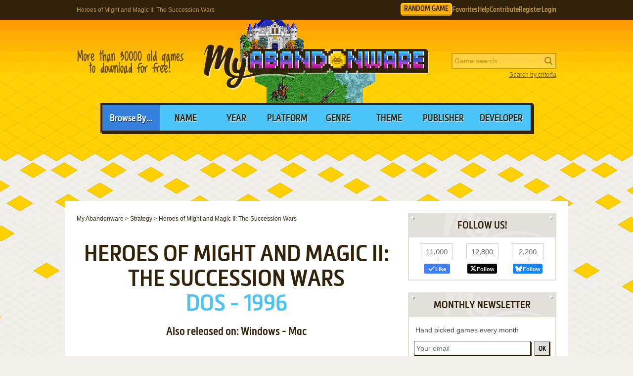

--- FILE ---
content_type: text/html; charset=UTF-8
request_url: https://www.myabandonware.com/game/heroes-of-might-and-magic-ii-the-succession-wars-3l0
body_size: 16649
content:
<!DOCTYPE html>
<html dir="ltr" lang="en-US">
<head>
    <!--  @formatter:off-->
    <style>
        #qc-cmp2-ui .qc-cmp2-home-button,#qc-cmp2-ui h2{font-family:MetronicProCSB,"Arial Black"!important;font-weight:400}#qc-cmp2-ui figure .logo-container{width:300px;height:60px}#qc-cmp2-ui h2{margin-bottom:7px!important;text-transform:uppercase}#qc-cmp2-ui .qc-cmp2-footer{box-shadow:none}#qc-cmp2-ui button[mode=primary],#qc-cmp2-ui button[mode=secondary]{font-family:MetronicProCSB,"Arial Black"!important;font-size:18px;border-radius:0}#qc-cmp2-ui button[mode=primary]{border:2px solid #32220b;box-shadow:3px 3px 0 #32220b}#qc-cmp2-ui .qc-cmp2-home-button,#qc-cmp2-ui button[mode=secondary]{box-shadow:3px 3px 0 rgba(0,0,0,.1)}.qc-cmp2-summary-buttons button:first-child{background:#fff;color:#405e85}.qc-cmp2-summary-buttons button:last-child{background:#3681de;color:#fff}.qc-cmp2-summary-buttons button span{padding-top:2px!important;font-family:MetronicProCSB,"Arial Black"!important}.qc-cmp2-summary-buttons button:hover{box-shadow:3px 3px 0 rgba(0,0,0,.25)!important;color:#fff!important;background:#2f73c5!important;cursor:pointer}.qc-cmp2-summary-buttons button span:hover{cursor:pointer}#qc-cmp2-ui .qc-cmp2-buttons-desktop button{font-size:16px}#qc-cmp2-ui{border:4px solid #32220b;box-shadow:3px 3px 0 #32220b}#qc-cmp2-ui .qc-cmp2-home-button{background:#fff;font-size:18px;border-radius:0;padding:5px 10px}@media (max-width:475px){#qc-cmp2-ui .qc-cmp2-link-inline{font-size:1em}}@media (min-width:768px){#qc-cmp2-ui{max-height:80vh}}
    </style>
    <!-- InMobi Choice. Consent Manager Tag v3.0 (for TCF 2.2) -->
    <script type="text/javascript" async=true>
        !function(){var o,e=window.location.hostname,t=document.createElement("script"),n=document.getElementsByTagName("script")[0],e="https://cmp.inmobi.com".concat("/choice/","1v2aYhFqnuEGn","/",e,"/choice.js?tag_version=V3"),p=0;t.async=!0,t.type="text/javascript",t.src=e,n.parentNode.insertBefore(t,n),function(){for(var e,a="__tcfapiLocator",n=[],s=window;s;){try{if(s.frames[a]){e=s;break}}catch(e){}if(s===window.top)break;s=s.parent}e||(!function e(){var t,n=s.document,p=!!s.frames[a];return p||(n.body?((t=n.createElement("iframe")).style.cssText="display:none",t.name=a,n.body.appendChild(t)):setTimeout(e,5)),!p}(),s.__tcfapi=function(){var e,t=arguments;if(!t.length)return n;"setGdprApplies"===t[0]?3<t.length&&2===t[2]&&"boolean"==typeof t[3]&&(e=t[3],"function"==typeof t[2]&&t[2]("set",!0)):"ping"===t[0]?(e={gdprApplies:e,cmpLoaded:!1,cmpStatus:"stub"},"function"==typeof t[2]&&t[2](e)):("init"===t[0]&&"object"==typeof t[3]&&(t[3]=Object.assign(t[3],{tag_version:"V3"})),n.push(t))},s.addEventListener("message",function(n){var p="string"==typeof n.data,e={};try{e=p?JSON.parse(n.data):n.data}catch(e){}var a=e.__tcfapiCall;a&&window.__tcfapi(a.command,a.version,function(e,t){t={__tcfapiReturn:{returnValue:e,success:t,callId:a.callId}};p&&(t=JSON.stringify(t)),n&&n.source&&n.source.postMessage&&n.source.postMessage(t,"*")},a.parameter)},!1))}(),o=["2:tcfeuv2","6:uspv1","7:usnatv1","8:usca","9:usvav1","10:uscov1","11:usutv1","12:usctv1"],window.__gpp_addFrame=function(e){var t;window.frames[e]||(document.body?((t=document.createElement("iframe")).style.cssText="display:none",t.name=e,document.body.appendChild(t)):window.setTimeout(window.__gpp_addFrame,10,e))},window.__gpp_stub=function(){var e=arguments;if(__gpp.queue=__gpp.queue||[],__gpp.events=__gpp.events||[],!e.length||1==e.length&&"queue"==e[0])return __gpp.queue;if(1==e.length&&"events"==e[0])return __gpp.events;var t=e[0],n=1<e.length?e[1]:null,p=2<e.length?e[2]:null;if("ping"===t)n({gppVersion:"1.1",cmpStatus:"stub",cmpDisplayStatus:"hidden",signalStatus:"not ready",supportedAPIs:o,cmpId:10,sectionList:[],applicableSections:[-1],gppString:"",parsedSections:{}},!0);else if("addEventListener"===t){"lastId"in __gpp||(__gpp.lastId=0),__gpp.lastId++;var a=__gpp.lastId;__gpp.events.push({id:a,callback:n,parameter:p}),n({eventName:"listenerRegistered",listenerId:a,data:!0,pingData:{gppVersion:"1.1",cmpStatus:"stub",cmpDisplayStatus:"hidden",signalStatus:"not ready",supportedAPIs:o,cmpId:10,sectionList:[],applicableSections:[-1],gppString:"",parsedSections:{}}},!0)}else if("removeEventListener"===t){for(var s=!1,i=0;i<__gpp.events.length;i++)if(__gpp.events[i].id==p){__gpp.events.splice(i,1),s=!0;break}n({eventName:"listenerRemoved",listenerId:p,data:s,pingData:{gppVersion:"1.1",cmpStatus:"stub",cmpDisplayStatus:"hidden",signalStatus:"not ready",supportedAPIs:o,cmpId:10,sectionList:[],applicableSections:[-1],gppString:"",parsedSections:{}}},!0)}else"hasSection"===t?n(!1,!0):"getSection"===t||"getField"===t?n(null,!0):__gpp.queue.push([].slice.apply(e))},window.__gpp_msghandler=function(n){var p,a="string"==typeof n.data;try{var t=a?JSON.parse(n.data):n.data}catch(e){t=null}"object"==typeof t&&null!==t&&"__gppCall"in t&&(p=t.__gppCall,window.__gpp(p.command,function(e,t){t={__gppReturn:{returnValue:e,success:t,callId:p.callId}};n.source.postMessage(a?JSON.stringify(t):t,"*")},"parameter"in p?p.parameter:null,"version"in p?p.version:"1.1"))},"__gpp"in window&&"function"==typeof window.__gpp||(window.__gpp=window.__gpp_stub,window.addEventListener("message",window.__gpp_msghandler,!1),window.__gpp_addFrame("__gppLocator"));var a,s=function(){var e=arguments;typeof window.__uspapi!==s&&setTimeout(function(){void 0!==window.__uspapi&&window.__uspapi.apply(window.__uspapi,e)},500)};void 0===window.__uspapi&&(window.__uspapi=s,a=setInterval(function(){p++,window.__uspapi===s&&p<3?console.warn("USP is not accessible"):clearInterval(a)},6e3))}();
    </script>
    <!-- End InMobi Choice. Consent Manager Tag v3.0 (for TCF 2.2) -->
    <!--    @formatter:on-->

    <meta charset="utf-8">

    <link rel="preconnect" href="https://www.google-analytics.com">
    <link rel="preconnect" href="https://cmp.inmobi.com">
    <link rel="preconnect" href="https://ad.missena.io/">

            <link rel="preload" as="image" href="/media/css/img/logo-homm.png"/>
        <link rel="preload" as="font" type="font/woff2" href="/media/css/font/MetronicProCSB.woff2" crossorigin/>

    
    <link rel="apple-touch-icon" sizes="180x180" href="/apple-touch-icon.png">
    <link rel="icon" type="image/png" sizes="32x32" href="/favicon-32x32.png">
    <link rel="icon" type="image/png" sizes="16x16" href="/favicon-16x16.png">
    <link rel="manifest" href="/manifest.json">
    <link rel="mask-icon" href="/safari-pinned-tab.svg" color="#5bbad5">
    <meta name="theme-color" content="#ffffff">

    <meta name=viewport content="width=device-width, initial-scale=1">

    <script src="/wp-content/plugins/wp-banners/js/wp-banners.js" async></script>

    <meta http-equiv="content-language" content="en-US" >
<meta property="fb:admins" content="651077485" >
<meta property="fb:page_id" content="119462358150747" >
<meta property="og:description" content="Remember Heroes of Might and Magic II: The Succession Wars, an old video game from 1996? You can play it again for a cheap price." >
<meta property="og:image" content="https://www.myabandonware.com/media/screenshots/h/heroes-of-might-and-magic-ii-the-succession-wars-j49/thumbs/heroes-of-might-and-magic-ii-the-succession-wars_6.png" >
<meta property="og:locale" content="en_US" >
<meta property="og:site_name" content="My Abandonware" >
<meta property="og:title" content="Heroes of Might and Magic II: The Succession Wars" >
<meta property="og:type" content="product" >
<meta property="og:url" content="https://www.myabandonware.com/game/heroes-of-might-and-magic-ii-the-succession-wars-3l0" >
<meta property="product:category" content="Video Games" >
<meta name="keywords" content="abandonware" >
<meta name="description" content="Heroes of Might and Magic II: The Succession Wars, a really nice strategy game sold in 1996 for DOS, is available and ready to be played again! Also available on Windows and Mac, time to play a fantasy, turn-based, rpg elements, generated levels, editor / construction set and turn-based strategy video game title." >
<meta name="robots" content="all" >
<meta name="language" content="en-US" >
<meta name="copyright" content="https://utopiaweb.fr/" >
    <title>Heroes of Might and Magic II: The Succession Wars - My Abandonware</title>
    <script>
        window.viewPortWidth = Math.max(document.documentElement.clientWidth, window.innerWidth || 0);

        function insScript(A, e = ! 0, n = () => {
        }) {
            var o = document.createElement("script");
            o.async = e, o.src = A, o.onload = n;
            n = document.getElementsByTagName("script")[0];
            n.parentNode.insertBefore(o, n)
        }
    </script>

    <script>window.artstr = "w126";</script>
        <script async src="/media/js/prbid/vendor/prebid10.20.0.js?v=1765903031"></script>
        <script src="/media/js/prbid/prebid-wrapper.min.js?v=1768297670"></script><style>
*[id^="google_ads_iframe"]:empty{display:none}.w126, .c-rectangle_multi{display:flex;justify-content:center;align-items:center}.w126cb .wgl img{width:100%;max-width:468px}.w126 img[width="1"]{position:absolute}.w126cb{position:relative;width:646px;text-align:center;margin-bottom:24px;overflow:hidden;line-height:1px;min-height:90px}.w126cb:not(:has(.adm-ad-rendered)){background-color:#F1F1F1}.w126cb > div{margin:0 auto}.w126cb img{max-width:100%;width:auto}.w126pb{width:100%;text-align:center}#l .w126 .item + .item{margin-top:20px}.w126st{position:-webkit-sticky;position:sticky;top:20px;min-height:600px}.w126st:empty{display:none}.item.w126{width:300px;position:relative;padding-top:20px;margin-bottom:36px;margin-top:12px}.item.w126:after{display:block;content:"Ads";position:absolute;top:-6px;left:0;width:100%;text-align:center;font-family:"Lucida Grande", Arial, sans-serif;color:#444;font-size:11px}.item.w126 img{width:300px}.item.w126-1{margin-left:0}.item.w126-2{margin-right:0}.item.w126-3{display:none}#w126TUM{height:90px;display:flex;justify-content:center;align-items:center}div[id="banner_billboard"]{width:970px;height:250px;text-align:center}div[id="banner_billboard_m"]{display:none}div[id^="rectangle_mid"]{width:300px;height:250px;text-align:center}div[id^="rectangle_mid_m"]{display:none}div[id="banner_top"]{width:728px;height:90px;text-align:center}div[id="banner_top_m"]{display:none}div[id="banner_bot"]{width:728px;height:90px;text-align:center}div[id="banner_bot_m"]{display:none}div[id^="banner_mid"]{width:728px;height:90px;text-align:center}div[id^="banner_mid_m"]{display:none}div[id^="sidebar_right"]{width:300px;height:600px;display:flex;justify-content:center;align-items:center;text-align:center}@media (max-width:1020px){#w126TUM{height:100px}}#w126GPUS{margin-top:24px}#w126ST{min-height:600px}#w126ST:empty{display:none}#w126SB{min-height:600px}#w126SB:empty{display:none}#w126CLX{width:100%;min-height:250px;grid-template-columns:1fr 1fr 1fr}#w126CLX > div{line-height:1px}@media (max-width:1020px){#w126CLX{grid-template-columns:1fr 1fr}#w126CLX > *:last-child{display:none !important}}@media (max-width:768px){#w126CLX{grid-template-columns:1fr;row-gap:20px}div[id="banner_billboard"]{display:none}div[id="banner_billboard_m"]{display:flex;justify-content:center;align-items:center;width:336px;height:480px}div[id^="rectangle_mid"]{display:none}div[id^="rectangle_mid_m"]{display:flex;justify-content:center;align-items:center;width:336px;height:280px}div[id="banner_top"]{display:none}div[id="banner_top_m"]{display:flex;justify-content:center;align-items:center;width:320px;height:100px}div[id="banner_bot"]{display:none}div[id="banner_bot_m"]{display:flex;justify-content:center;align-items:center;width:320px;height:100px}div[id^="banner_mid"]{display:none}div[id^="banner_mid_m"]{display:flex;justify-content:center;align-items:center;width:320px;height:100px}div[id^="sidebar_right"]{display:none}}#w126CLX:empty{display:none}#w126CLX.flx{display:flex;justify-content:space-between}#w126CL1 > a > img,
#w126CL2 > a > img{width:300px}#w126CT{text-align:center}#w126CT > div{margin:0 auto}#w126CT .item{text-align:left}#w126CT img.f{display:inline-block}#w126CT img.s{display:none}#w126CLX.item.ba:after{width:100%}#w126ST > a > img,
#w126SB > a > img{width:300px}.mmt-primary div[id$="_ad"] a:not(:only-child){display:none !important}@media screen and (max-width:1020px){.w126cb{width:100%}}@media screen and (max-width:860px){.w126cb{width:100%}.w126cb .wgl img{max-width:728px}}@media screen and (max-width:670px){.w126cb{width:104%;margin-left:-2%}}@media screen and (min-width:1350px) and (min-height:600px){.w126cb{width:970px}.w126cb .wgl img{max-width:728px}}@media screen and (max-width:330px){\##w126CT img.s{display:inline-block}\##w126CT img.f{display:none}}</style>
            <script type="text/javascript" async src="https://ad.missena.io/?t=PA-87833677"></script>
    
            <!-- Google tag (gtag.js) -->
        <script async src="https://www.googletagmanager.com/gtag/js?id=G-E2247S2XBP"></script>
        <script>
            window.dataLayer = window.dataLayer || [];

            function gtag() {
                dataLayer.push(arguments);
            }

            gtag('js', new Date());

            gtag('config', 'G-E2247S2XBP');
        </script>
    
    <script async src="/media/js/gamelist-controls.min.js?v=1687858394"></script>
<script async src="/media/js/browsehover.min.js?v=1661863781"></script>
    <script type="application/ld+json">
        {
            "@context": "http://schema.org",
            "@type": "WebSite",
            "name": "My Abandonware",
            "alternateName": "MyAbandonware",
            "url": "https://www.myabandonware.com",
            "image": "https://www.myabandonware.com/media/img/assets/myabandonware-square-1.png"
        }
    </script>
    <script type="application/ld+json">
        {
            "@context": "http://schema.org",
            "@type": "Organization",
            "name": "My Abandonware",
            "url": "https://www.myabandonware.com/",
            "sameAs": [
                "https://www.facebook.com/myabandonware",
                "https://x.com/myabandonware"
            ]
        }
    </script>

    <link href="/media/css/style.css?v=1763400490" rel="stylesheet" type="text/css"/>
    <script type="application/javascript" src="/media/js/myab.min.js?v=1738853067" defer></script>

    </head>
<body>

<div id="c" class="o-content  ">

    <div id="h" class="c">

        <div class="b1">
            <h1>Heroes of Might and Magic II: The Succession Wars</h1>
            <div class="c-user-feat">

                                <a href="/browse/random" class="o-account c-random-game">RANDOM GAME</a>

                <a href="/favorites/" class="o-account c-user-feat__favorites" title="Browse your Favorite Games" rel="nofollow">Favorites</a>
                <a href="/howto/" class="o-account c-help">Help</a>
                <a href="/contribute/" class="o-account c-user-feat__contribute" title="Help us by contributing">Contribute</a>

                                    <a href="/register/" class="o-account c-user-feat__register" title="Create an account">Register</a>
                    <a href="/login/" class="o-account c-user-feat__login" title="Login MAW">Login</a>
                            </div>
        </div>

        <div class="b2">

            <a class="logo homm" href="/">MyAbandonware</a>
            <div class="pitch" title="Real count is close to 36600">More than 36600 old games to download for
                                                                                                       free!
            </div>
            <form id="search" method="post" action="/search/">
                <fieldset>
                    <input type="text" value="" name="searchValue" class="inputText" placeholder="Game search...">
                    <input type="submit" value="s" class="c-search_submit" title="Search game">
                </fieldset>
                <script type="application/ld+json">
                    {
                        "@context": "http://schema.org",
                        "@type": "WebSite",
                        "url": "https://www.myabandonware.com/",
                        "potentialAction": {
                            "@type": "SearchAction",
                            "target": "https://www.myabandonware.com/search/q/{searchValue}",
                            "query-input": "required name=searchValue"
                        }
                    }
                </script>
                <a href="/search" id="advsearch">Search by criteria</a>
            </form>
        </div>

        <div class="b3">
            <span>Browse By...</span>
            <ul>
                <li>
                    <a href="/browse/name/">Name</a>
                </li>
                <li>
                    <a href="/browse/year/">Year</a>
                </li>
                <li>
                    <a href="/browse/platform/">Platform</a>
                </li>
                <li>
                    <a href="/browse/genre/">Genre</a>
                </li>
                <li>
                    <a href="/browse/theme/">Theme</a>
                </li>
                <li>
                    <a class="a16" href="/browse/publisher/">Publisher</a>
                </li>
                <li>
                    <a class="a16" href="/browse/developer/">Developer</a>
                </li>
            </ul>
        </div>

        <div style="line-height:1px" id="w126TUM"><div id="banner_top"></div><div id="banner_top_m"></div><div class="adm-passback" style="display: none"><a target="_top" href="/visual/r-3/?u=%2Fom.elvenar.com%2Fox%2Fus%2F%3Fref%3Dutopw_us_us" rel="nofollow noreferrer" style="display:flex;justify-content:center;"><picture><source data-srcset="/media/img/innog/lvnr/default/Elvenar_NzI4eDkw_en.webp"><img data-source="/media/img/innog/lvnr/default/Elvenar_NzI4eDkw_en.jpg" width="728" height="90" style="max-width:100%;height:auto;" /></picture></a></div></div>
    </div>

    <div id="pw" class="c">

        <div id="content">

            <ol vocab="https://schema.org/" typeof="BreadcrumbList" class="breadCrumb c-breadcrumb">
                <li property="itemListElement" typeof="ListItem"><a property="item" typeof="WebPage" href="/"><span property="name">My Abandonware</span></a><meta property="position" content="1"></li> &gt; <li property="itemListElement" typeof="ListItem"><a property="item" typeof="WebPage" href="/browse/genre/strategy-6/"><span property="name">Strategy</span></a><meta property="position" content="2"></li> &gt; <li property="itemListElement" typeof="ListItem"><span property="name">Heroes of Might and Magic II: The Succession Wars</span><meta property="position" content="3"></li>            </ol>

            
<div id="gaff">

    <div class="box">

        <h2>Heroes of Might and Magic II: The Succession Wars</h2>
        <p class="h2">
            <span>DOS - 1996</span>
        </p>

        <p class="platforms">Also released on: Windows - Mac</p>
    </div>


    <div class="box metas">

        <div>
            <div class="w126" id="w126CT"><div id="rectangle_top"></div><div id="rectangle_top_m"></div><div class="adm-passback" style="display: none"><a target="_top" href="/visual/r-5/?u=%2Fgame%2Fxiii%3Fas%3D1823109184" rel="nofollow noreferrer" style="display:flex;justify-content:center;"><img data-source="/media/img/ogg/games/default/xiii_MzAweDI1MA==.jpg" width="auto" height="250" style="max-width:100%;height:auto;" /></a></div></div>        </div>

        <div class="gameData">
            <table class="gameInfo"><tbody>
<tr>
<th scope="row">Alt names</th>
<td>魔法門英雄無敵2：王位爭奪戰, HOMM 2, Heroes 2, Heroes of Might and Magic II: Die Erbfolgekriege, Heroes of Might and Magic II: Guerre di Successione</td>
</tr>
<tr>
<th scope="row">Year</th>
<td><a href="/browse/year/1996/">1996</a></td>
</tr>
<tr>
<th scope="row">Platform</th>
<td><a href="/browse/platform/dos/">DOS</a></td>
</tr>
<tr>
<th scope="row">Released in</th>
<td>Italy, United States (1996)<br />Germany, Poland (1997)<br />Germany (1998)<br />Australia (1999)<br />United Kingdom (2000)<br />Hungary (2001)<br />United Kingdom (2004)</td>
</tr>
<tr>
<th scope="row">Genre</th>
<td><a class='gel' title='Browse games of this genre' href='/browse/genre/strategy-6/'>Strategy</a></td>
</tr>
<tr>
<th scope="row">Theme</th>
<td><a class='thl' title='Browse games of this theme' href='/browse/theme/editor-construction-set-6o/'>Editor / Construction Set</a>, <a class='thl' title='Browse games of this theme' href='/browse/theme/fantasy-16/'>Fantasy</a>, <a class='thl' title='Browse games of this theme' href='/browse/theme/generated-levels-6f/'>Generated Levels</a>, <a class='thl' title='Browse games of this theme' href='/browse/theme/rpg-elements-3q/'>RPG Elements</a>, <a class='thl' title='Browse games of this theme' href='/browse/theme/turn-based-28/'>Turn-based</a>, <a class='thl' title='Browse games of this theme' href='/browse/theme/turn-based-strategy-6t/'>Turn-based strategy</a></td>
</tr>
<tr>
<th scope="row">Publisher</th>
<td><a href='/browse/publisher/sold-out-sales-marketing-ltd-1sv/'>Sold Out Sales & Marketing Ltd.</a>, <a href='/browse/publisher/the-3do-company-b15/'>The 3DO Company</a>, <a href='/browse/publisher/ubi-soft-entertainment-software-mp/'>Ubi Soft Entertainment Software</a></td>
</tr>
<tr>
<th scope="row">Developer</th>
<td><a href='/browse/developer/new-world-computing-inc-f9/'>New World Computing, Inc.</a>, <a href='/browse/developer/poptop-software-inc-27o/'>PopTop Software Inc.</a></td>
</tr>
<tr>
<th scope="row">Perspectives</th>
<td>2D scrolling, Free-roaming camera, Diagonal-down</td>
</tr>
</tbody></table>
<div class="c-game_user-controls js-gamelist"><form method="post" action="/favorites/add" class="c-gamelist-controls  c-gamelist-controls--nigl">
            <input type="hidden" name="gameIndex" class="c-gamelist-controls__input" value="/game/heroes-of-might-and-magic-ii-the-succession-wars-3l0"/>
            <button type="submit" class="c-gamelist-controls__button js-gamelist-add" title="Add to favorites">Add to favorites</button>
            </form></div>        </div>

    </div>


    <div class="box gameRateDL">

        <div class="gameRate">
            <div class="gameRater" id="grRa"><div style="width:91%;" id="grRaA"></div><button style="width:100%;" onclick="return __myAbRateGame(5);"></button><button style="width:80%;" onclick="return __myAbRateGame(4);"></button><button style="width:60%;" onclick="return __myAbRateGame(3);"></button><button style="width:40%;" onclick="return __myAbRateGame(2);"></button><button style="width:20%;" onclick="return __myAbRateGame(1);"></button></div><div id="grRaB" class="gameRated"><span>4.57</span> / <span>5</span> - <span>79</span> votes</div> <script type="text/javascript">
            (function () {
                var r = new XMLHttpRequest();
                var rUrl = '/game/rate/heroes-of-might-and-magic-ii-the-succession-wars-3l0/';

                var grRa = document.getElementById('grRa');
                var grRaA = document.getElementById('grRaA');
                var grRaB = document.getElementById('grRaB');
                var __myAbRateGame = function (nb) {

                    grRa.className = grRa.className + ' rated';
                    grRaA.style.width = (nb * 20) + '%';
                    grRaB.innerHTML = "Thanks!";

                    r.open("POST", rUrl + nb + '/', true);
                    r.setRequestHeader("X-Requested-With", "XMLHttpRequest");
                    r.send();

                    return false;
                };
                document.__myAbRateGame = __myAbRateGame;
            })();
        </script>        </div>

        
        <div class="gameBigB gameBuy">
            <a href="#buy">Buy Game
                <span>GOG / Store</span>
            </a>
        </div>

                    <div class="temp"></div>
            <div class="extrasDL">
                <p>
                    <a href="#download">Download extras files</a>
                    <br/>
                    <span>Mod                        available</span>
                </p>
            </div>
            </div>


    <div class="box">

        <h3>Description of Heroes of Might and Magic II: The Succession Wars</h3>

        <p>Heroes of Might and Magic II: The Succession Wars, a really nice strategy game sold in 1996 for DOS, is available and ready to be played again! Also available on Windows and Mac, time to play a fantasy, turn-based, rpg elements, generated levels, editor / construction set and turn-based strategy video game title.</p>
        
        <p>Heroes of Might and Magic II: The Succession Wars has an addon available: <a href="heroes-of-might-and-magic-ii-the-price-of-loyalty-irr">Heroes of Might and Magic II: The Price of Loyalty</a>, don't miss it!</p>
        
                    <h4>External links</h4>

            <ul class="extLinks">
                <li class="pcgw"><a href="https://www.pcgamingwiki.com/wiki/Heroes_of_Might_and_Magic_II" rel="nofollow">PCGamingWiki</a><li class="wikipedia"><a href="https://en.wikipedia.org/wiki/Heroes_of_Might_and_Magic_II" rel="nofollow">Wikipedia Entry</a><li class="moddb"><a href="https://www.moddb.com/games/heroes-of-might-and-magic-ii-the-succession-wars" rel="nofollow">Mod DB</a><li class="mobygames"><a href="https://www.mobygames.com/game/1513/heroes-of-might-and-magic-ii-the-succession-wars/" rel="nofollow">MobyGames</a>            </ul>
        
    </div>

            <div class="box">
            <h3>Captures and Snapshots</h3>

            </ul><ul id="screentabs"><li><a href="javascript:void(0)" data-platform="1" onclick="toggleScreentabs(this)" class="current">DOS</a></li><li><a href="javascript:void(0)" data-platform="4" onclick="toggleScreentabs(this)" class="">Windows</a></li><li><a href="javascript:void(0)" data-platform="2" onclick="toggleScreentabs(this)" class="">Mac</a></li><div class="items screens" data-platform="1"><a class="item itemListScreenshot thumb c-thumb lb" 
    href="/media/screenshots/h/heroes-of-might-and-magic-ii-the-succession-wars-j49/heroes-of-might-and-magic-ii-the-succession-wars_1.jpg" data-webp="0"><picture>
    
    <img src="/media/screenshots/h/heroes-of-might-and-magic-ii-the-succession-wars-j49/heroes-of-might-and-magic-ii-the-succession-wars_1.jpg"
         alt="Heroes of Might and Magic II: The Succession Wars 0"
         loading="lazy"/>
     </picture>
</a><a class="item itemListScreenshot thumb c-thumb lb hr" 
    href="/media/screenshots/h/heroes-of-might-and-magic-ii-the-succession-wars-j49/heroes-of-might-and-magic-ii-the-succession-wars_2.jpg" data-webp="1"><picture>
    <source type="image/webp" srcset="/media/screenshots/h/heroes-of-might-and-magic-ii-the-succession-wars-j49/thumbs/webp/heroes-of-might-and-magic-ii-the-succession-wars_2.webp">
    <img src="/media/screenshots/h/heroes-of-might-and-magic-ii-the-succession-wars-j49/thumbs/heroes-of-might-and-magic-ii-the-succession-wars_2.png"
         alt="Heroes of Might and Magic II: The Succession Wars 1"
         loading="lazy"/>
     </picture>
</a><a class="item itemListScreenshot thumb c-thumb lb hr" 
    href="/media/screenshots/h/heroes-of-might-and-magic-ii-the-succession-wars-j49/heroes-of-might-and-magic-ii-the-succession-wars_3.jpg" data-webp="1"><picture>
    <source type="image/webp" srcset="/media/screenshots/h/heroes-of-might-and-magic-ii-the-succession-wars-j49/thumbs/webp/heroes-of-might-and-magic-ii-the-succession-wars_3.webp">
    <img src="/media/screenshots/h/heroes-of-might-and-magic-ii-the-succession-wars-j49/thumbs/heroes-of-might-and-magic-ii-the-succession-wars_3.png"
         alt="Heroes of Might and Magic II: The Succession Wars 2"
         loading="lazy"/>
     </picture>
</a><a class="item itemListScreenshot thumb c-thumb lb hr" 
    href="/media/screenshots/h/heroes-of-might-and-magic-ii-the-succession-wars-j49/heroes-of-might-and-magic-ii-the-succession-wars_4.jpg" data-webp="1"><picture>
    <source type="image/webp" srcset="/media/screenshots/h/heroes-of-might-and-magic-ii-the-succession-wars-j49/thumbs/webp/heroes-of-might-and-magic-ii-the-succession-wars_4.webp">
    <img src="/media/screenshots/h/heroes-of-might-and-magic-ii-the-succession-wars-j49/thumbs/heroes-of-might-and-magic-ii-the-succession-wars_4.png"
         alt="Heroes of Might and Magic II: The Succession Wars 3"
         loading="lazy"/>
     </picture>
</a><a class="item itemListScreenshot thumb c-thumb lb hr" 
    href="/media/screenshots/h/heroes-of-might-and-magic-ii-the-succession-wars-j49/heroes-of-might-and-magic-ii-the-succession-wars_5.jpg" data-webp="1"><picture>
    <source type="image/webp" srcset="/media/screenshots/h/heroes-of-might-and-magic-ii-the-succession-wars-j49/thumbs/webp/heroes-of-might-and-magic-ii-the-succession-wars_5.webp">
    <img src="/media/screenshots/h/heroes-of-might-and-magic-ii-the-succession-wars-j49/thumbs/heroes-of-might-and-magic-ii-the-succession-wars_5.png"
         alt="Heroes of Might and Magic II: The Succession Wars 4"
         loading="lazy"/>
     </picture>
</a><a class="item itemListScreenshot thumb c-thumb lb hr" 
    href="/media/screenshots/h/heroes-of-might-and-magic-ii-the-succession-wars-j49/heroes-of-might-and-magic-ii-the-succession-wars_6.jpg" data-webp="1"><picture>
    <source type="image/webp" srcset="/media/screenshots/h/heroes-of-might-and-magic-ii-the-succession-wars-j49/thumbs/webp/heroes-of-might-and-magic-ii-the-succession-wars_6.webp">
    <img src="/media/screenshots/h/heroes-of-might-and-magic-ii-the-succession-wars-j49/thumbs/heroes-of-might-and-magic-ii-the-succession-wars_6.png"
         alt="Heroes of Might and Magic II: The Succession Wars 5"
         loading="lazy"/>
     </picture>
</a><a class="item itemListScreenshot thumb c-thumb lb hr" 
    href="/media/screenshots/h/heroes-of-might-and-magic-ii-the-succession-wars-j49/heroes-of-might-and-magic-ii-the-succession-wars_7.jpg" data-webp="1"><picture>
    <source type="image/webp" srcset="/media/screenshots/h/heroes-of-might-and-magic-ii-the-succession-wars-j49/thumbs/webp/heroes-of-might-and-magic-ii-the-succession-wars_7.webp">
    <img src="/media/screenshots/h/heroes-of-might-and-magic-ii-the-succession-wars-j49/thumbs/heroes-of-might-and-magic-ii-the-succession-wars_7.png"
         alt="Heroes of Might and Magic II: The Succession Wars 6"
         loading="lazy"/>
     </picture>
</a><a class="item itemListScreenshot thumb c-thumb lb hr" 
    href="/media/screenshots/h/heroes-of-might-and-magic-ii-the-succession-wars-j49/heroes-of-might-and-magic-ii-the-succession-wars_8.jpg" data-webp="1"><picture>
    <source type="image/webp" srcset="/media/screenshots/h/heroes-of-might-and-magic-ii-the-succession-wars-j49/thumbs/webp/heroes-of-might-and-magic-ii-the-succession-wars_8.webp">
    <img src="/media/screenshots/h/heroes-of-might-and-magic-ii-the-succession-wars-j49/thumbs/heroes-of-might-and-magic-ii-the-succession-wars_8.png"
         alt="Heroes of Might and Magic II: The Succession Wars 7"
         loading="lazy"/>
     </picture>
</a><a class="item itemListScreenshot thumb c-thumb lb hr" 
    href="/media/screenshots/h/heroes-of-might-and-magic-ii-the-succession-wars-j49/heroes-of-might-and-magic-ii-the-succession-wars_9.jpg" data-webp="1"><picture>
    <source type="image/webp" srcset="/media/screenshots/h/heroes-of-might-and-magic-ii-the-succession-wars-j49/thumbs/webp/heroes-of-might-and-magic-ii-the-succession-wars_9.webp">
    <img src="/media/screenshots/h/heroes-of-might-and-magic-ii-the-succession-wars-j49/thumbs/heroes-of-might-and-magic-ii-the-succession-wars_9.png"
         alt="Heroes of Might and Magic II: The Succession Wars 8"
         loading="lazy"/>
     </picture>
</a><a class="item itemListScreenshot thumb c-thumb lb" 
    href="/media/screenshots/h/heroes-of-might-and-magic-ii-the-succession-wars-j49/heroes-of-might-and-magic-ii-the-succession-wars_10.jpg" data-webp="1"><picture>
    <source type="image/webp" srcset="/media/screenshots/h/heroes-of-might-and-magic-ii-the-succession-wars-j49/webp/heroes-of-might-and-magic-ii-the-succession-wars_10.webp">
    <img src="/media/screenshots/h/heroes-of-might-and-magic-ii-the-succession-wars-j49/heroes-of-might-and-magic-ii-the-succession-wars_10.jpg"
         alt="Heroes of Might and Magic II: The Succession Wars 9"
         loading="lazy"/>
     </picture>
</a><a class="item itemListScreenshot thumb c-thumb lb hr" 
    href="/media/screenshots/h/heroes-of-might-and-magic-ii-the-succession-wars-j49/heroes-of-might-and-magic-ii-the-succession-wars_11.jpg" data-webp="1"><picture>
    <source type="image/webp" srcset="/media/screenshots/h/heroes-of-might-and-magic-ii-the-succession-wars-j49/thumbs/webp/heroes-of-might-and-magic-ii-the-succession-wars_11.webp">
    <img src="/media/screenshots/h/heroes-of-might-and-magic-ii-the-succession-wars-j49/thumbs/heroes-of-might-and-magic-ii-the-succession-wars_11.png"
         alt="Heroes of Might and Magic II: The Succession Wars 10"
         loading="lazy"/>
     </picture>
</a><div class="item filler"></div></div><div class="items screens dNone" data-platform="4"><a class="item itemListScreenshot thumb c-thumb lb" 
    href="/media/screenshots/h/heroes-of-might-and-magic-ii-the-succession-wars-sik/heroes-of-might-and-magic-ii-the-succession-wars_1.jpg" data-webp="1"><picture>
    <source data-fill="1" type="image/png" srcset="/media/css/img/loading.png 1w" /><source type="image/webp" srcset="/media/screenshots/h/heroes-of-might-and-magic-ii-the-succession-wars-sik/thumbs/webp/heroes-of-might-and-magic-ii-the-succession-wars_1.webp">
    <img src="/media/screenshots/h/heroes-of-might-and-magic-ii-the-succession-wars-sik/thumbs/heroes-of-might-and-magic-ii-the-succession-wars_1.png"
         alt="Heroes of Might and Magic II: The Succession Wars 0"
         loading="lazy"/>
     </picture>
</a><a class="item itemListScreenshot thumb c-thumb lb" 
    href="/media/screenshots/h/heroes-of-might-and-magic-ii-the-succession-wars-sik/heroes-of-might-and-magic-ii-the-succession-wars_2.jpg" data-webp="1"><picture>
    <source data-fill="1" type="image/png" srcset="/media/css/img/loading.png 1w" /><source type="image/webp" srcset="/media/screenshots/h/heroes-of-might-and-magic-ii-the-succession-wars-sik/thumbs/webp/heroes-of-might-and-magic-ii-the-succession-wars_2.webp">
    <img src="/media/screenshots/h/heroes-of-might-and-magic-ii-the-succession-wars-sik/thumbs/heroes-of-might-and-magic-ii-the-succession-wars_2.png"
         alt="Heroes of Might and Magic II: The Succession Wars 1"
         loading="lazy"/>
     </picture>
</a><a class="item itemListScreenshot thumb c-thumb lb" 
    href="/media/screenshots/h/heroes-of-might-and-magic-ii-the-succession-wars-sik/heroes-of-might-and-magic-ii-the-succession-wars_3.jpg" data-webp="1"><picture>
    <source data-fill="1" type="image/png" srcset="/media/css/img/loading.png 1w" /><source type="image/webp" srcset="/media/screenshots/h/heroes-of-might-and-magic-ii-the-succession-wars-sik/thumbs/webp/heroes-of-might-and-magic-ii-the-succession-wars_3.webp">
    <img src="/media/screenshots/h/heroes-of-might-and-magic-ii-the-succession-wars-sik/thumbs/heroes-of-might-and-magic-ii-the-succession-wars_3.png"
         alt="Heroes of Might and Magic II: The Succession Wars 2"
         loading="lazy"/>
     </picture>
</a><a class="item itemListScreenshot thumb c-thumb lb" 
    href="/media/screenshots/h/heroes-of-might-and-magic-ii-the-succession-wars-sik/heroes-of-might-and-magic-ii-the-succession-wars_4.jpg" data-webp="1"><picture>
    <source data-fill="1" type="image/png" srcset="/media/css/img/loading.png 1w" /><source type="image/webp" srcset="/media/screenshots/h/heroes-of-might-and-magic-ii-the-succession-wars-sik/thumbs/webp/heroes-of-might-and-magic-ii-the-succession-wars_4.webp">
    <img src="/media/screenshots/h/heroes-of-might-and-magic-ii-the-succession-wars-sik/thumbs/heroes-of-might-and-magic-ii-the-succession-wars_4.png"
         alt="Heroes of Might and Magic II: The Succession Wars 3"
         loading="lazy"/>
     </picture>
</a><a class="item itemListScreenshot thumb c-thumb lb" 
    href="/media/screenshots/h/heroes-of-might-and-magic-ii-the-succession-wars-sik/heroes-of-might-and-magic-ii-the-succession-wars_5.jpg" data-webp="1"><picture>
    <source data-fill="1" type="image/png" srcset="/media/css/img/loading.png 1w" /><source type="image/webp" srcset="/media/screenshots/h/heroes-of-might-and-magic-ii-the-succession-wars-sik/thumbs/webp/heroes-of-might-and-magic-ii-the-succession-wars_5.webp">
    <img src="/media/screenshots/h/heroes-of-might-and-magic-ii-the-succession-wars-sik/thumbs/heroes-of-might-and-magic-ii-the-succession-wars_5.png"
         alt="Heroes of Might and Magic II: The Succession Wars 4"
         loading="lazy"/>
     </picture>
</a><a class="item itemListScreenshot thumb c-thumb lb" 
    href="/media/screenshots/h/heroes-of-might-and-magic-ii-the-succession-wars-sik/heroes-of-might-and-magic-ii-the-succession-wars_6.jpg" data-webp="1"><picture>
    <source data-fill="1" type="image/png" srcset="/media/css/img/loading.png 1w" /><source type="image/webp" srcset="/media/screenshots/h/heroes-of-might-and-magic-ii-the-succession-wars-sik/thumbs/webp/heroes-of-might-and-magic-ii-the-succession-wars_6.webp">
    <img src="/media/screenshots/h/heroes-of-might-and-magic-ii-the-succession-wars-sik/thumbs/heroes-of-might-and-magic-ii-the-succession-wars_6.png"
         alt="Heroes of Might and Magic II: The Succession Wars 5"
         loading="lazy"/>
     </picture>
</a><a class="item itemListScreenshot thumb c-thumb lb" 
    href="/media/screenshots/h/heroes-of-might-and-magic-ii-the-succession-wars-sik/heroes-of-might-and-magic-ii-the-succession-wars_7.jpg" data-webp="1"><picture>
    <source data-fill="1" type="image/png" srcset="/media/css/img/loading.png 1w" /><source type="image/webp" srcset="/media/screenshots/h/heroes-of-might-and-magic-ii-the-succession-wars-sik/thumbs/webp/heroes-of-might-and-magic-ii-the-succession-wars_7.webp">
    <img src="/media/screenshots/h/heroes-of-might-and-magic-ii-the-succession-wars-sik/thumbs/heroes-of-might-and-magic-ii-the-succession-wars_7.png"
         alt="Heroes of Might and Magic II: The Succession Wars 6"
         loading="lazy"/>
     </picture>
</a><a class="item itemListScreenshot thumb c-thumb lb" 
    href="/media/screenshots/h/heroes-of-might-and-magic-ii-the-succession-wars-sik/heroes-of-might-and-magic-ii-the-succession-wars_8.jpg" data-webp="1"><picture>
    <source data-fill="1" type="image/png" srcset="/media/css/img/loading.png 1w" /><source type="image/webp" srcset="/media/screenshots/h/heroes-of-might-and-magic-ii-the-succession-wars-sik/thumbs/webp/heroes-of-might-and-magic-ii-the-succession-wars_8.webp">
    <img src="/media/screenshots/h/heroes-of-might-and-magic-ii-the-succession-wars-sik/thumbs/heroes-of-might-and-magic-ii-the-succession-wars_8.png"
         alt="Heroes of Might and Magic II: The Succession Wars 7"
         loading="lazy"/>
     </picture>
</a><a class="item itemListScreenshot thumb c-thumb lb" 
    href="/media/screenshots/h/heroes-of-might-and-magic-ii-the-succession-wars-sik/heroes-of-might-and-magic-ii-the-succession-wars_9.jpg" data-webp="1"><picture>
    <source data-fill="1" type="image/png" srcset="/media/css/img/loading.png 1w" /><source type="image/webp" srcset="/media/screenshots/h/heroes-of-might-and-magic-ii-the-succession-wars-sik/thumbs/webp/heroes-of-might-and-magic-ii-the-succession-wars_9.webp">
    <img src="/media/screenshots/h/heroes-of-might-and-magic-ii-the-succession-wars-sik/thumbs/heroes-of-might-and-magic-ii-the-succession-wars_9.png"
         alt="Heroes of Might and Magic II: The Succession Wars 8"
         loading="lazy"/>
     </picture>
</a><a class="item itemListScreenshot thumb c-thumb lb" 
    href="/media/screenshots/h/heroes-of-might-and-magic-ii-the-succession-wars-sik/heroes-of-might-and-magic-ii-the-succession-wars_10.jpg" data-webp="1"><picture>
    <source data-fill="1" type="image/png" srcset="/media/css/img/loading.png 1w" /><source type="image/webp" srcset="/media/screenshots/h/heroes-of-might-and-magic-ii-the-succession-wars-sik/thumbs/webp/heroes-of-might-and-magic-ii-the-succession-wars_10.webp">
    <img src="/media/screenshots/h/heroes-of-might-and-magic-ii-the-succession-wars-sik/thumbs/heroes-of-might-and-magic-ii-the-succession-wars_10.png"
         alt="Heroes of Might and Magic II: The Succession Wars 9"
         loading="lazy"/>
     </picture>
</a><a class="item itemListScreenshot thumb c-thumb lb" 
    href="/media/screenshots/h/heroes-of-might-and-magic-ii-the-succession-wars-sik/heroes-of-might-and-magic-ii-the-succession-wars_11.jpg" data-webp="1"><picture>
    <source data-fill="1" type="image/png" srcset="/media/css/img/loading.png 1w" /><source type="image/webp" srcset="/media/screenshots/h/heroes-of-might-and-magic-ii-the-succession-wars-sik/thumbs/webp/heroes-of-might-and-magic-ii-the-succession-wars_11.webp">
    <img src="/media/screenshots/h/heroes-of-might-and-magic-ii-the-succession-wars-sik/thumbs/heroes-of-might-and-magic-ii-the-succession-wars_11.png"
         alt="Heroes of Might and Magic II: The Succession Wars 10"
         loading="lazy"/>
     </picture>
</a><a class="item itemListScreenshot thumb c-thumb lb" 
    href="/media/screenshots/h/heroes-of-might-and-magic-ii-the-succession-wars-sik/heroes-of-might-and-magic-ii-the-succession-wars_12.jpg" data-webp="1"><picture>
    <source data-fill="1" type="image/png" srcset="/media/css/img/loading.png 1w" /><source type="image/webp" srcset="/media/screenshots/h/heroes-of-might-and-magic-ii-the-succession-wars-sik/thumbs/webp/heroes-of-might-and-magic-ii-the-succession-wars_12.webp">
    <img src="/media/screenshots/h/heroes-of-might-and-magic-ii-the-succession-wars-sik/thumbs/heroes-of-might-and-magic-ii-the-succession-wars_12.png"
         alt="Heroes of Might and Magic II: The Succession Wars 11"
         loading="lazy"/>
     </picture>
</a><a class="item itemListScreenshot thumb c-thumb lb" 
    href="/media/screenshots/h/heroes-of-might-and-magic-ii-the-succession-wars-sik/heroes-of-might-and-magic-ii-the-succession-wars_13.jpg" data-webp="1"><picture>
    <source data-fill="1" type="image/png" srcset="/media/css/img/loading.png 1w" /><source type="image/webp" srcset="/media/screenshots/h/heroes-of-might-and-magic-ii-the-succession-wars-sik/thumbs/webp/heroes-of-might-and-magic-ii-the-succession-wars_13.webp">
    <img src="/media/screenshots/h/heroes-of-might-and-magic-ii-the-succession-wars-sik/thumbs/heroes-of-might-and-magic-ii-the-succession-wars_13.png"
         alt="Heroes of Might and Magic II: The Succession Wars 12"
         loading="lazy"/>
     </picture>
</a><a class="item itemListScreenshot thumb c-thumb lb" 
    href="/media/screenshots/h/heroes-of-might-and-magic-ii-the-succession-wars-sik/heroes-of-might-and-magic-ii-the-succession-wars_14.jpg" data-webp="1"><picture>
    <source data-fill="1" type="image/png" srcset="/media/css/img/loading.png 1w" /><source type="image/webp" srcset="/media/screenshots/h/heroes-of-might-and-magic-ii-the-succession-wars-sik/thumbs/webp/heroes-of-might-and-magic-ii-the-succession-wars_14.webp">
    <img src="/media/screenshots/h/heroes-of-might-and-magic-ii-the-succession-wars-sik/thumbs/heroes-of-might-and-magic-ii-the-succession-wars_14.png"
         alt="Heroes of Might and Magic II: The Succession Wars 13"
         loading="lazy"/>
     </picture>
</a><a class="item itemListScreenshot thumb c-thumb lb" 
    href="/media/screenshots/h/heroes-of-might-and-magic-ii-the-succession-wars-sik/heroes-of-might-and-magic-ii-the-succession-wars_15.jpg" data-webp="1"><picture>
    <source data-fill="1" type="image/png" srcset="/media/css/img/loading.png 1w" /><source type="image/webp" srcset="/media/screenshots/h/heroes-of-might-and-magic-ii-the-succession-wars-sik/thumbs/webp/heroes-of-might-and-magic-ii-the-succession-wars_15.webp">
    <img src="/media/screenshots/h/heroes-of-might-and-magic-ii-the-succession-wars-sik/thumbs/heroes-of-might-and-magic-ii-the-succession-wars_15.png"
         alt="Heroes of Might and Magic II: The Succession Wars 14"
         loading="lazy"/>
     </picture>
</a><a class="item itemListScreenshot thumb c-thumb lb" 
    href="/media/screenshots/h/heroes-of-might-and-magic-ii-the-succession-wars-sik/heroes-of-might-and-magic-ii-the-succession-wars_16.jpg" data-webp="1"><picture>
    <source data-fill="1" type="image/png" srcset="/media/css/img/loading.png 1w" /><source type="image/webp" srcset="/media/screenshots/h/heroes-of-might-and-magic-ii-the-succession-wars-sik/thumbs/webp/heroes-of-might-and-magic-ii-the-succession-wars_16.webp">
    <img src="/media/screenshots/h/heroes-of-might-and-magic-ii-the-succession-wars-sik/thumbs/heroes-of-might-and-magic-ii-the-succession-wars_16.png"
         alt="Heroes of Might and Magic II: The Succession Wars 15"
         loading="lazy"/>
     </picture>
</a><a class="item itemListScreenshot thumb c-thumb lb" 
    href="/media/screenshots/h/heroes-of-might-and-magic-ii-the-succession-wars-sik/heroes-of-might-and-magic-ii-the-succession-wars_17.jpg" data-webp="1"><picture>
    <source data-fill="1" type="image/png" srcset="/media/css/img/loading.png 1w" /><source type="image/webp" srcset="/media/screenshots/h/heroes-of-might-and-magic-ii-the-succession-wars-sik/thumbs/webp/heroes-of-might-and-magic-ii-the-succession-wars_17.webp">
    <img src="/media/screenshots/h/heroes-of-might-and-magic-ii-the-succession-wars-sik/thumbs/heroes-of-might-and-magic-ii-the-succession-wars_17.png"
         alt="Heroes of Might and Magic II: The Succession Wars 16"
         loading="lazy"/>
     </picture>
</a><a class="item itemListScreenshot thumb c-thumb lb" 
    href="/media/screenshots/h/heroes-of-might-and-magic-ii-the-succession-wars-sik/heroes-of-might-and-magic-ii-the-succession-wars_18.jpg" data-webp="1"><picture>
    <source data-fill="1" type="image/png" srcset="/media/css/img/loading.png 1w" /><source type="image/webp" srcset="/media/screenshots/h/heroes-of-might-and-magic-ii-the-succession-wars-sik/thumbs/webp/heroes-of-might-and-magic-ii-the-succession-wars_18.webp">
    <img src="/media/screenshots/h/heroes-of-might-and-magic-ii-the-succession-wars-sik/thumbs/heroes-of-might-and-magic-ii-the-succession-wars_18.png"
         alt="Heroes of Might and Magic II: The Succession Wars 17"
         loading="lazy"/>
     </picture>
</a><a class="item itemListScreenshot thumb c-thumb lb" 
    href="/media/screenshots/h/heroes-of-might-and-magic-ii-the-succession-wars-sik/heroes-of-might-and-magic-ii-the-succession-wars_19.jpg" data-webp="1"><picture>
    <source data-fill="1" type="image/png" srcset="/media/css/img/loading.png 1w" /><source type="image/webp" srcset="/media/screenshots/h/heroes-of-might-and-magic-ii-the-succession-wars-sik/thumbs/webp/heroes-of-might-and-magic-ii-the-succession-wars_19.webp">
    <img src="/media/screenshots/h/heroes-of-might-and-magic-ii-the-succession-wars-sik/thumbs/heroes-of-might-and-magic-ii-the-succession-wars_19.png"
         alt="Heroes of Might and Magic II: The Succession Wars 18"
         loading="lazy"/>
     </picture>
</a><a class="item itemListScreenshot thumb c-thumb lb" 
    href="/media/screenshots/h/heroes-of-might-and-magic-ii-the-succession-wars-sik/heroes-of-might-and-magic-ii-the-succession-wars_20.jpg" data-webp="1"><picture>
    <source data-fill="1" type="image/png" srcset="/media/css/img/loading.png 1w" /><source type="image/webp" srcset="/media/screenshots/h/heroes-of-might-and-magic-ii-the-succession-wars-sik/thumbs/webp/heroes-of-might-and-magic-ii-the-succession-wars_20.webp">
    <img src="/media/screenshots/h/heroes-of-might-and-magic-ii-the-succession-wars-sik/thumbs/heroes-of-might-and-magic-ii-the-succession-wars_20.png"
         alt="Heroes of Might and Magic II: The Succession Wars 19"
         loading="lazy"/>
     </picture>
</a><a class="item itemListScreenshot thumb c-thumb lb" 
    href="/media/screenshots/h/heroes-of-might-and-magic-ii-the-succession-wars-sik/heroes-of-might-and-magic-ii-the-succession-wars_21.jpg" data-webp="1"><picture>
    <source data-fill="1" type="image/png" srcset="/media/css/img/loading.png 1w" /><source type="image/webp" srcset="/media/screenshots/h/heroes-of-might-and-magic-ii-the-succession-wars-sik/thumbs/webp/heroes-of-might-and-magic-ii-the-succession-wars_21.webp">
    <img src="/media/screenshots/h/heroes-of-might-and-magic-ii-the-succession-wars-sik/thumbs/heroes-of-might-and-magic-ii-the-succession-wars_21.png"
         alt="Heroes of Might and Magic II: The Succession Wars 20"
         loading="lazy"/>
     </picture>
</a><a class="item itemListScreenshot thumb c-thumb lb" 
    href="/media/screenshots/h/heroes-of-might-and-magic-ii-the-succession-wars-sik/heroes-of-might-and-magic-ii-the-succession-wars_22.jpg" data-webp="1"><picture>
    <source data-fill="1" type="image/png" srcset="/media/css/img/loading.png 1w" /><source type="image/webp" srcset="/media/screenshots/h/heroes-of-might-and-magic-ii-the-succession-wars-sik/thumbs/webp/heroes-of-might-and-magic-ii-the-succession-wars_22.webp">
    <img src="/media/screenshots/h/heroes-of-might-and-magic-ii-the-succession-wars-sik/thumbs/heroes-of-might-and-magic-ii-the-succession-wars_22.png"
         alt="Heroes of Might and Magic II: The Succession Wars 21"
         loading="lazy"/>
     </picture>
</a><a class="item itemListScreenshot thumb c-thumb lb" 
    href="/media/screenshots/h/heroes-of-might-and-magic-ii-the-succession-wars-sik/heroes-of-might-and-magic-ii-the-succession-wars_23.jpg" data-webp="1"><picture>
    <source data-fill="1" type="image/png" srcset="/media/css/img/loading.png 1w" /><source type="image/webp" srcset="/media/screenshots/h/heroes-of-might-and-magic-ii-the-succession-wars-sik/thumbs/webp/heroes-of-might-and-magic-ii-the-succession-wars_23.webp">
    <img src="/media/screenshots/h/heroes-of-might-and-magic-ii-the-succession-wars-sik/thumbs/heroes-of-might-and-magic-ii-the-succession-wars_23.png"
         alt="Heroes of Might and Magic II: The Succession Wars 22"
         loading="lazy"/>
     </picture>
</a><a class="item itemListScreenshot thumb c-thumb lb" 
    href="/media/screenshots/h/heroes-of-might-and-magic-ii-the-succession-wars-sik/heroes-of-might-and-magic-ii-the-succession-wars_24.jpg" data-webp="1"><picture>
    <source data-fill="1" type="image/png" srcset="/media/css/img/loading.png 1w" /><source type="image/webp" srcset="/media/screenshots/h/heroes-of-might-and-magic-ii-the-succession-wars-sik/thumbs/webp/heroes-of-might-and-magic-ii-the-succession-wars_24.webp">
    <img src="/media/screenshots/h/heroes-of-might-and-magic-ii-the-succession-wars-sik/thumbs/heroes-of-might-and-magic-ii-the-succession-wars_24.png"
         alt="Heroes of Might and Magic II: The Succession Wars 23"
         loading="lazy"/>
     </picture>
</a><a class="item itemListScreenshot thumb c-thumb lb" 
    href="/media/screenshots/h/heroes-of-might-and-magic-ii-the-succession-wars-sik/heroes-of-might-and-magic-ii-the-succession-wars_25.jpg" data-webp="1"><picture>
    <source data-fill="1" type="image/png" srcset="/media/css/img/loading.png 1w" /><source type="image/webp" srcset="/media/screenshots/h/heroes-of-might-and-magic-ii-the-succession-wars-sik/thumbs/webp/heroes-of-might-and-magic-ii-the-succession-wars_25.webp">
    <img src="/media/screenshots/h/heroes-of-might-and-magic-ii-the-succession-wars-sik/thumbs/heroes-of-might-and-magic-ii-the-succession-wars_25.png"
         alt="Heroes of Might and Magic II: The Succession Wars 24"
         loading="lazy"/>
     </picture>
</a><a class="item itemListScreenshot thumb c-thumb lb" 
    href="/media/screenshots/h/heroes-of-might-and-magic-ii-the-succession-wars-sik/heroes-of-might-and-magic-ii-the-succession-wars_26.jpg" data-webp="1"><picture>
    <source data-fill="1" type="image/png" srcset="/media/css/img/loading.png 1w" /><source type="image/webp" srcset="/media/screenshots/h/heroes-of-might-and-magic-ii-the-succession-wars-sik/thumbs/webp/heroes-of-might-and-magic-ii-the-succession-wars_26.webp">
    <img src="/media/screenshots/h/heroes-of-might-and-magic-ii-the-succession-wars-sik/thumbs/heroes-of-might-and-magic-ii-the-succession-wars_26.png"
         alt="Heroes of Might and Magic II: The Succession Wars 25"
         loading="lazy"/>
     </picture>
</a><a class="item itemListScreenshot thumb c-thumb lb" 
    href="/media/screenshots/h/heroes-of-might-and-magic-ii-the-succession-wars-sik/heroes-of-might-and-magic-ii-the-succession-wars_27.jpg" data-webp="1"><picture>
    <source data-fill="1" type="image/png" srcset="/media/css/img/loading.png 1w" /><source type="image/webp" srcset="/media/screenshots/h/heroes-of-might-and-magic-ii-the-succession-wars-sik/thumbs/webp/heroes-of-might-and-magic-ii-the-succession-wars_27.webp">
    <img src="/media/screenshots/h/heroes-of-might-and-magic-ii-the-succession-wars-sik/thumbs/heroes-of-might-and-magic-ii-the-succession-wars_27.png"
         alt="Heroes of Might and Magic II: The Succession Wars 26"
         loading="lazy"/>
     </picture>
</a><a class="item itemListScreenshot thumb c-thumb lb" 
    href="/media/screenshots/h/heroes-of-might-and-magic-ii-the-succession-wars-sik/heroes-of-might-and-magic-ii-the-succession-wars_28.jpg" data-webp="1"><picture>
    <source data-fill="1" type="image/png" srcset="/media/css/img/loading.png 1w" /><source type="image/webp" srcset="/media/screenshots/h/heroes-of-might-and-magic-ii-the-succession-wars-sik/thumbs/webp/heroes-of-might-and-magic-ii-the-succession-wars_28.webp">
    <img src="/media/screenshots/h/heroes-of-might-and-magic-ii-the-succession-wars-sik/thumbs/heroes-of-might-and-magic-ii-the-succession-wars_28.png"
         alt="Heroes of Might and Magic II: The Succession Wars 27"
         loading="lazy"/>
     </picture>
</a><a class="item itemListScreenshot thumb c-thumb lb" 
    href="/media/screenshots/h/heroes-of-might-and-magic-ii-the-succession-wars-sik/heroes-of-might-and-magic-ii-the-succession-wars_29.jpg" data-webp="1"><picture>
    <source data-fill="1" type="image/png" srcset="/media/css/img/loading.png 1w" /><source type="image/webp" srcset="/media/screenshots/h/heroes-of-might-and-magic-ii-the-succession-wars-sik/thumbs/webp/heroes-of-might-and-magic-ii-the-succession-wars_29.webp">
    <img src="/media/screenshots/h/heroes-of-might-and-magic-ii-the-succession-wars-sik/thumbs/heroes-of-might-and-magic-ii-the-succession-wars_29.png"
         alt="Heroes of Might and Magic II: The Succession Wars 28"
         loading="lazy"/>
     </picture>
</a><a class="item itemListScreenshot thumb c-thumb lb" 
    href="/media/screenshots/h/heroes-of-might-and-magic-ii-the-succession-wars-sik/heroes-of-might-and-magic-ii-the-succession-wars_30.jpg" data-webp="1"><picture>
    <source data-fill="1" type="image/png" srcset="/media/css/img/loading.png 1w" /><source type="image/webp" srcset="/media/screenshots/h/heroes-of-might-and-magic-ii-the-succession-wars-sik/thumbs/webp/heroes-of-might-and-magic-ii-the-succession-wars_30.webp">
    <img src="/media/screenshots/h/heroes-of-might-and-magic-ii-the-succession-wars-sik/thumbs/heroes-of-might-and-magic-ii-the-succession-wars_30.png"
         alt="Heroes of Might and Magic II: The Succession Wars 29"
         loading="lazy"/>
     </picture>
</a><a class="item itemListScreenshot thumb c-thumb lb" 
    href="/media/screenshots/h/heroes-of-might-and-magic-ii-the-succession-wars-sik/heroes-of-might-and-magic-ii-the-succession-wars_31.jpg" data-webp="1"><picture>
    <source data-fill="1" type="image/png" srcset="/media/css/img/loading.png 1w" /><source type="image/webp" srcset="/media/screenshots/h/heroes-of-might-and-magic-ii-the-succession-wars-sik/thumbs/webp/heroes-of-might-and-magic-ii-the-succession-wars_31.webp">
    <img src="/media/screenshots/h/heroes-of-might-and-magic-ii-the-succession-wars-sik/thumbs/heroes-of-might-and-magic-ii-the-succession-wars_31.png"
         alt="Heroes of Might and Magic II: The Succession Wars 30"
         loading="lazy"/>
     </picture>
</a><a class="item itemListScreenshot thumb c-thumb lb" 
    href="/media/screenshots/h/heroes-of-might-and-magic-ii-the-succession-wars-sik/heroes-of-might-and-magic-ii-the-succession-wars_32.jpg" data-webp="1"><picture>
    <source data-fill="1" type="image/png" srcset="/media/css/img/loading.png 1w" /><source type="image/webp" srcset="/media/screenshots/h/heroes-of-might-and-magic-ii-the-succession-wars-sik/thumbs/webp/heroes-of-might-and-magic-ii-the-succession-wars_32.webp">
    <img src="/media/screenshots/h/heroes-of-might-and-magic-ii-the-succession-wars-sik/thumbs/heroes-of-might-and-magic-ii-the-succession-wars_32.png"
         alt="Heroes of Might and Magic II: The Succession Wars 31"
         loading="lazy"/>
     </picture>
</a><a class="item itemListScreenshot thumb c-thumb lb" 
    href="/media/screenshots/h/heroes-of-might-and-magic-ii-the-succession-wars-sik/heroes-of-might-and-magic-ii-the-succession-wars_33.png" data-webp="0"><picture>
    <source data-fill="1" type="image/png" srcset="/media/css/img/loading.png 1w" /><source type="image/webp" srcset="/media/screenshots/h/heroes-of-might-and-magic-ii-the-succession-wars-sik/thumbs/webp/heroes-of-might-and-magic-ii-the-succession-wars_33.webp">
    <img src="/media/screenshots/h/heroes-of-might-and-magic-ii-the-succession-wars-sik/thumbs/heroes-of-might-and-magic-ii-the-succession-wars_33.png"
         alt="Heroes of Might and Magic II: The Succession Wars 32"
         loading="lazy"/>
     </picture>
</a><a class="item itemListScreenshot thumb c-thumb lb" 
    href="/media/screenshots/h/heroes-of-might-and-magic-ii-the-succession-wars-sik/heroes-of-might-and-magic-ii-the-succession-wars_34.png" data-webp="1"><picture>
    <source data-fill="1" type="image/png" srcset="/media/css/img/loading.png 1w" /><source type="image/webp" srcset="/media/screenshots/h/heroes-of-might-and-magic-ii-the-succession-wars-sik/thumbs/webp/heroes-of-might-and-magic-ii-the-succession-wars_34.webp">
    <img src="/media/screenshots/h/heroes-of-might-and-magic-ii-the-succession-wars-sik/thumbs/heroes-of-might-and-magic-ii-the-succession-wars_34.png"
         alt="Heroes of Might and Magic II: The Succession Wars 33"
         loading="lazy"/>
     </picture>
</a><a class="item itemListScreenshot thumb c-thumb lb" 
    href="/media/screenshots/h/heroes-of-might-and-magic-ii-the-succession-wars-sik/heroes-of-might-and-magic-ii-the-succession-wars_35.png" data-webp="1"><picture>
    <source data-fill="1" type="image/png" srcset="/media/css/img/loading.png 1w" /><source type="image/webp" srcset="/media/screenshots/h/heroes-of-might-and-magic-ii-the-succession-wars-sik/thumbs/webp/heroes-of-might-and-magic-ii-the-succession-wars_35.webp">
    <img src="/media/screenshots/h/heroes-of-might-and-magic-ii-the-succession-wars-sik/thumbs/heroes-of-might-and-magic-ii-the-succession-wars_35.png"
         alt="Heroes of Might and Magic II: The Succession Wars 34"
         loading="lazy"/>
     </picture>
</a><a class="item itemListScreenshot thumb c-thumb lb" 
    href="/media/screenshots/h/heroes-of-might-and-magic-ii-the-succession-wars-sik/heroes-of-might-and-magic-ii-the-succession-wars_36.png" data-webp="1"><picture>
    <source data-fill="1" type="image/png" srcset="/media/css/img/loading.png 1w" /><source type="image/webp" srcset="/media/screenshots/h/heroes-of-might-and-magic-ii-the-succession-wars-sik/thumbs/webp/heroes-of-might-and-magic-ii-the-succession-wars_36.webp">
    <img src="/media/screenshots/h/heroes-of-might-and-magic-ii-the-succession-wars-sik/thumbs/heroes-of-might-and-magic-ii-the-succession-wars_36.png"
         alt="Heroes of Might and Magic II: The Succession Wars 35"
         loading="lazy"/>
     </picture>
</a><a class="item itemListScreenshot thumb c-thumb lb" 
    href="/media/screenshots/h/heroes-of-might-and-magic-ii-the-succession-wars-sik/heroes-of-might-and-magic-ii-the-succession-wars_37.png" data-webp="1"><picture>
    <source data-fill="1" type="image/png" srcset="/media/css/img/loading.png 1w" /><source type="image/webp" srcset="/media/screenshots/h/heroes-of-might-and-magic-ii-the-succession-wars-sik/thumbs/webp/heroes-of-might-and-magic-ii-the-succession-wars_37.webp">
    <img src="/media/screenshots/h/heroes-of-might-and-magic-ii-the-succession-wars-sik/thumbs/heroes-of-might-and-magic-ii-the-succession-wars_37.png"
         alt="Heroes of Might and Magic II: The Succession Wars 36"
         loading="lazy"/>
     </picture>
</a><a class="item itemListScreenshot thumb c-thumb lb" 
    href="/media/screenshots/h/heroes-of-might-and-magic-ii-the-succession-wars-sik/heroes-of-might-and-magic-ii-the-succession-wars_38.png" data-webp="1"><picture>
    <source data-fill="1" type="image/png" srcset="/media/css/img/loading.png 1w" /><source type="image/webp" srcset="/media/screenshots/h/heroes-of-might-and-magic-ii-the-succession-wars-sik/thumbs/webp/heroes-of-might-and-magic-ii-the-succession-wars_38.webp">
    <img src="/media/screenshots/h/heroes-of-might-and-magic-ii-the-succession-wars-sik/thumbs/heroes-of-might-and-magic-ii-the-succession-wars_38.png"
         alt="Heroes of Might and Magic II: The Succession Wars 37"
         loading="lazy"/>
     </picture>
</a><a class="item itemListScreenshot thumb c-thumb lb" 
    href="/media/screenshots/h/heroes-of-might-and-magic-ii-the-succession-wars-sik/heroes-of-might-and-magic-ii-the-succession-wars_39.png" data-webp="1"><picture>
    <source data-fill="1" type="image/png" srcset="/media/css/img/loading.png 1w" /><source type="image/webp" srcset="/media/screenshots/h/heroes-of-might-and-magic-ii-the-succession-wars-sik/webp/heroes-of-might-and-magic-ii-the-succession-wars_39.webp">
    <img src="/media/screenshots/h/heroes-of-might-and-magic-ii-the-succession-wars-sik/heroes-of-might-and-magic-ii-the-succession-wars_39.png"
         alt="Heroes of Might and Magic II: The Succession Wars 38"
         loading="lazy"/>
     </picture>
</a><a class="item itemListScreenshot thumb c-thumb lb" 
    href="/media/screenshots/h/heroes-of-might-and-magic-ii-the-succession-wars-sik/heroes-of-might-and-magic-ii-the-succession-wars_40.png" data-webp="0"><picture>
    <source data-fill="1" type="image/png" srcset="/media/css/img/loading.png 1w" />
    <img src="/media/screenshots/h/heroes-of-might-and-magic-ii-the-succession-wars-sik/heroes-of-might-and-magic-ii-the-succession-wars_40.png"
         alt="Heroes of Might and Magic II: The Succession Wars 39"
         loading="lazy"/>
     </picture>
</a><a class="item itemListScreenshot thumb c-thumb lb" 
    href="/media/screenshots/h/heroes-of-might-and-magic-ii-the-succession-wars-sik/heroes-of-might-and-magic-ii-the-succession-wars_41.png" data-webp="1"><picture>
    <source data-fill="1" type="image/png" srcset="/media/css/img/loading.png 1w" /><source type="image/webp" srcset="/media/screenshots/h/heroes-of-might-and-magic-ii-the-succession-wars-sik/webp/heroes-of-might-and-magic-ii-the-succession-wars_41.webp">
    <img src="/media/screenshots/h/heroes-of-might-and-magic-ii-the-succession-wars-sik/heroes-of-might-and-magic-ii-the-succession-wars_41.png"
         alt="Heroes of Might and Magic II: The Succession Wars 40"
         loading="lazy"/>
     </picture>
</a><a class="item itemListScreenshot thumb c-thumb lb" 
    href="/media/screenshots/h/heroes-of-might-and-magic-ii-the-succession-wars-sik/heroes-of-might-and-magic-ii-the-succession-wars_42.png" data-webp="1"><picture>
    <source data-fill="1" type="image/png" srcset="/media/css/img/loading.png 1w" /><source type="image/webp" srcset="/media/screenshots/h/heroes-of-might-and-magic-ii-the-succession-wars-sik/thumbs/webp/heroes-of-might-and-magic-ii-the-succession-wars_42.webp">
    <img src="/media/screenshots/h/heroes-of-might-and-magic-ii-the-succession-wars-sik/thumbs/heroes-of-might-and-magic-ii-the-succession-wars_42.png"
         alt="Heroes of Might and Magic II: The Succession Wars 41"
         loading="lazy"/>
     </picture>
</a><a class="item itemListScreenshot thumb c-thumb lb" 
    href="/media/screenshots/h/heroes-of-might-and-magic-ii-the-succession-wars-sik/heroes-of-might-and-magic-ii-the-succession-wars_43.png" data-webp="1"><picture>
    <source data-fill="1" type="image/png" srcset="/media/css/img/loading.png 1w" /><source type="image/webp" srcset="/media/screenshots/h/heroes-of-might-and-magic-ii-the-succession-wars-sik/thumbs/webp/heroes-of-might-and-magic-ii-the-succession-wars_43.webp">
    <img src="/media/screenshots/h/heroes-of-might-and-magic-ii-the-succession-wars-sik/thumbs/heroes-of-might-and-magic-ii-the-succession-wars_43.png"
         alt="Heroes of Might and Magic II: The Succession Wars 42"
         loading="lazy"/>
     </picture>
</a><a class="item itemListScreenshot thumb c-thumb lb" 
    href="/media/screenshots/h/heroes-of-might-and-magic-ii-the-succession-wars-sik/heroes-of-might-and-magic-ii-the-succession-wars_44.png" data-webp="1"><picture>
    <source data-fill="1" type="image/png" srcset="/media/css/img/loading.png 1w" /><source type="image/webp" srcset="/media/screenshots/h/heroes-of-might-and-magic-ii-the-succession-wars-sik/webp/heroes-of-might-and-magic-ii-the-succession-wars_44.webp">
    <img src="/media/screenshots/h/heroes-of-might-and-magic-ii-the-succession-wars-sik/heroes-of-might-and-magic-ii-the-succession-wars_44.png"
         alt="Heroes of Might and Magic II: The Succession Wars 43"
         loading="lazy"/>
     </picture>
</a><a class="item itemListScreenshot thumb c-thumb lb" 
    href="/media/screenshots/h/heroes-of-might-and-magic-ii-the-succession-wars-sik/heroes-of-might-and-magic-ii-the-succession-wars_45.png" data-webp="1"><picture>
    <source data-fill="1" type="image/png" srcset="/media/css/img/loading.png 1w" /><source type="image/webp" srcset="/media/screenshots/h/heroes-of-might-and-magic-ii-the-succession-wars-sik/thumbs/webp/heroes-of-might-and-magic-ii-the-succession-wars_45.webp">
    <img src="/media/screenshots/h/heroes-of-might-and-magic-ii-the-succession-wars-sik/thumbs/heroes-of-might-and-magic-ii-the-succession-wars_45.png"
         alt="Heroes of Might and Magic II: The Succession Wars 44"
         loading="lazy"/>
     </picture>
</a><a class="item itemListScreenshot thumb c-thumb lb" 
    href="/media/screenshots/h/heroes-of-might-and-magic-ii-the-succession-wars-sik/heroes-of-might-and-magic-ii-the-succession-wars_46.png" data-webp="1"><picture>
    <source data-fill="1" type="image/png" srcset="/media/css/img/loading.png 1w" /><source type="image/webp" srcset="/media/screenshots/h/heroes-of-might-and-magic-ii-the-succession-wars-sik/webp/heroes-of-might-and-magic-ii-the-succession-wars_46.webp">
    <img src="/media/screenshots/h/heroes-of-might-and-magic-ii-the-succession-wars-sik/heroes-of-might-and-magic-ii-the-succession-wars_46.png"
         alt="Heroes of Might and Magic II: The Succession Wars 45"
         loading="lazy"/>
     </picture>
</a><a class="item itemListScreenshot thumb c-thumb lb" 
    href="/media/screenshots/h/heroes-of-might-and-magic-ii-the-succession-wars-sik/heroes-of-might-and-magic-ii-the-succession-wars_47.png" data-webp="1"><picture>
    <source data-fill="1" type="image/png" srcset="/media/css/img/loading.png 1w" /><source type="image/webp" srcset="/media/screenshots/h/heroes-of-might-and-magic-ii-the-succession-wars-sik/thumbs/webp/heroes-of-might-and-magic-ii-the-succession-wars_47.webp">
    <img src="/media/screenshots/h/heroes-of-might-and-magic-ii-the-succession-wars-sik/thumbs/heroes-of-might-and-magic-ii-the-succession-wars_47.png"
         alt="Heroes of Might and Magic II: The Succession Wars 46"
         loading="lazy"/>
     </picture>
</a><a class="item itemListScreenshot thumb c-thumb lb" 
    href="/media/screenshots/h/heroes-of-might-and-magic-ii-the-succession-wars-sik/heroes-of-might-and-magic-ii-the-succession-wars_48.png" data-webp="0"><picture>
    <source data-fill="1" type="image/png" srcset="/media/css/img/loading.png 1w" />
    <img src="/media/screenshots/h/heroes-of-might-and-magic-ii-the-succession-wars-sik/heroes-of-might-and-magic-ii-the-succession-wars_48.png"
         alt="Heroes of Might and Magic II: The Succession Wars 47"
         loading="lazy"/>
     </picture>
</a><a class="item itemListScreenshot thumb c-thumb lb" 
    href="/media/screenshots/h/heroes-of-might-and-magic-ii-the-succession-wars-sik/heroes-of-might-and-magic-ii-the-succession-wars_49.png" data-webp="1"><picture>
    <source data-fill="1" type="image/png" srcset="/media/css/img/loading.png 1w" /><source type="image/webp" srcset="/media/screenshots/h/heroes-of-might-and-magic-ii-the-succession-wars-sik/webp/heroes-of-might-and-magic-ii-the-succession-wars_49.webp">
    <img src="/media/screenshots/h/heroes-of-might-and-magic-ii-the-succession-wars-sik/heroes-of-might-and-magic-ii-the-succession-wars_49.png"
         alt="Heroes of Might and Magic II: The Succession Wars 48"
         loading="lazy"/>
     </picture>
</a><a class="item itemListScreenshot thumb c-thumb lb" 
    href="/media/screenshots/h/heroes-of-might-and-magic-ii-the-succession-wars-sik/heroes-of-might-and-magic-ii-the-succession-wars_50.png" data-webp="1"><picture>
    <source data-fill="1" type="image/png" srcset="/media/css/img/loading.png 1w" /><source type="image/webp" srcset="/media/screenshots/h/heroes-of-might-and-magic-ii-the-succession-wars-sik/thumbs/webp/heroes-of-might-and-magic-ii-the-succession-wars_50.webp">
    <img src="/media/screenshots/h/heroes-of-might-and-magic-ii-the-succession-wars-sik/thumbs/heroes-of-might-and-magic-ii-the-succession-wars_50.png"
         alt="Heroes of Might and Magic II: The Succession Wars 49"
         loading="lazy"/>
     </picture>
</a><div class="item filler"></div></div><div class="items screens dNone" data-platform="2"><a class="item itemListScreenshot thumb c-thumb lb" 
    href="/media/screenshots/h/heroes-of-might-and-magic-ii-the-succession-wars-3o7/heroes-of-might-and-magic-ii-the-succession-wars_1.jpg" data-webp="0"><picture>
    <source data-fill="1" type="image/png" srcset="/media/css/img/loading.png 1w" /><source type="image/webp" srcset="/media/screenshots/h/heroes-of-might-and-magic-ii-the-succession-wars-3o7/thumbs/webp/heroes-of-might-and-magic-ii-the-succession-wars_1.webp">
    <img src="/media/screenshots/h/heroes-of-might-and-magic-ii-the-succession-wars-3o7/thumbs/heroes-of-might-and-magic-ii-the-succession-wars_1.png"
         alt="Heroes of Might and Magic II: The Succession Wars 0"
         loading="lazy"/>
     </picture>
</a><a class="item itemListScreenshot thumb c-thumb lb" 
    href="/media/screenshots/h/heroes-of-might-and-magic-ii-the-succession-wars-3o7/heroes-of-might-and-magic-ii-the-succession-wars_2.jpg" data-webp="0"><picture>
    <source data-fill="1" type="image/png" srcset="/media/css/img/loading.png 1w" /><source type="image/webp" srcset="/media/screenshots/h/heroes-of-might-and-magic-ii-the-succession-wars-3o7/thumbs/webp/heroes-of-might-and-magic-ii-the-succession-wars_2.webp">
    <img src="/media/screenshots/h/heroes-of-might-and-magic-ii-the-succession-wars-3o7/thumbs/heroes-of-might-and-magic-ii-the-succession-wars_2.png"
         alt="Heroes of Might and Magic II: The Succession Wars 1"
         loading="lazy"/>
     </picture>
</a><a class="item itemListScreenshot thumb c-thumb lb" 
    href="/media/screenshots/h/heroes-of-might-and-magic-ii-the-succession-wars-3o7/heroes-of-might-and-magic-ii-the-succession-wars_3.jpg" data-webp="0"><picture>
    <source data-fill="1" type="image/png" srcset="/media/css/img/loading.png 1w" /><source type="image/webp" srcset="/media/screenshots/h/heroes-of-might-and-magic-ii-the-succession-wars-3o7/thumbs/webp/heroes-of-might-and-magic-ii-the-succession-wars_3.webp">
    <img src="/media/screenshots/h/heroes-of-might-and-magic-ii-the-succession-wars-3o7/thumbs/heroes-of-might-and-magic-ii-the-succession-wars_3.png"
         alt="Heroes of Might and Magic II: The Succession Wars 2"
         loading="lazy"/>
     </picture>
</a><a class="item itemListScreenshot thumb c-thumb lb" 
    href="/media/screenshots/h/heroes-of-might-and-magic-ii-the-succession-wars-3o7/heroes-of-might-and-magic-ii-the-succession-wars_4.jpg" data-webp="0"><picture>
    <source data-fill="1" type="image/png" srcset="/media/css/img/loading.png 1w" /><source type="image/webp" srcset="/media/screenshots/h/heroes-of-might-and-magic-ii-the-succession-wars-3o7/thumbs/webp/heroes-of-might-and-magic-ii-the-succession-wars_4.webp">
    <img src="/media/screenshots/h/heroes-of-might-and-magic-ii-the-succession-wars-3o7/thumbs/heroes-of-might-and-magic-ii-the-succession-wars_4.png"
         alt="Heroes of Might and Magic II: The Succession Wars 3"
         loading="lazy"/>
     </picture>
</a><a class="item itemListScreenshot thumb c-thumb lb" 
    href="/media/screenshots/h/heroes-of-might-and-magic-ii-the-succession-wars-3o7/heroes-of-might-and-magic-ii-the-succession-wars_5.jpg" data-webp="0"><picture>
    <source data-fill="1" type="image/png" srcset="/media/css/img/loading.png 1w" /><source type="image/webp" srcset="/media/screenshots/h/heroes-of-might-and-magic-ii-the-succession-wars-3o7/thumbs/webp/heroes-of-might-and-magic-ii-the-succession-wars_5.webp">
    <img src="/media/screenshots/h/heroes-of-might-and-magic-ii-the-succession-wars-3o7/thumbs/heroes-of-might-and-magic-ii-the-succession-wars_5.png"
         alt="Heroes of Might and Magic II: The Succession Wars 4"
         loading="lazy"/>
     </picture>
</a><a class="item itemListScreenshot thumb c-thumb lb" 
    href="/media/screenshots/h/heroes-of-might-and-magic-ii-the-succession-wars-3o7/heroes-of-might-and-magic-ii-the-succession-wars_6.jpg" data-webp="0"><picture>
    <source data-fill="1" type="image/png" srcset="/media/css/img/loading.png 1w" /><source type="image/webp" srcset="/media/screenshots/h/heroes-of-might-and-magic-ii-the-succession-wars-3o7/thumbs/webp/heroes-of-might-and-magic-ii-the-succession-wars_6.webp">
    <img src="/media/screenshots/h/heroes-of-might-and-magic-ii-the-succession-wars-3o7/thumbs/heroes-of-might-and-magic-ii-the-succession-wars_6.png"
         alt="Heroes of Might and Magic II: The Succession Wars 5"
         loading="lazy"/>
     </picture>
</a><a class="item itemListScreenshot thumb c-thumb lb" 
    href="/media/screenshots/h/heroes-of-might-and-magic-ii-the-succession-wars-3o7/heroes-of-might-and-magic-ii-the-succession-wars_7.jpg" data-webp="0"><picture>
    <source data-fill="1" type="image/png" srcset="/media/css/img/loading.png 1w" /><source type="image/webp" srcset="/media/screenshots/h/heroes-of-might-and-magic-ii-the-succession-wars-3o7/thumbs/webp/heroes-of-might-and-magic-ii-the-succession-wars_7.webp">
    <img src="/media/screenshots/h/heroes-of-might-and-magic-ii-the-succession-wars-3o7/thumbs/heroes-of-might-and-magic-ii-the-succession-wars_7.png"
         alt="Heroes of Might and Magic II: The Succession Wars 6"
         loading="lazy"/>
     </picture>
</a><a class="item itemListScreenshot thumb c-thumb lb" 
    href="/media/screenshots/h/heroes-of-might-and-magic-ii-the-succession-wars-3o7/heroes-of-might-and-magic-ii-the-succession-wars_8.jpg" data-webp="0"><picture>
    <source data-fill="1" type="image/png" srcset="/media/css/img/loading.png 1w" /><source type="image/webp" srcset="/media/screenshots/h/heroes-of-might-and-magic-ii-the-succession-wars-3o7/thumbs/webp/heroes-of-might-and-magic-ii-the-succession-wars_8.webp">
    <img src="/media/screenshots/h/heroes-of-might-and-magic-ii-the-succession-wars-3o7/thumbs/heroes-of-might-and-magic-ii-the-succession-wars_8.png"
         alt="Heroes of Might and Magic II: The Succession Wars 7"
         loading="lazy"/>
     </picture>
</a><a class="item itemListScreenshot thumb c-thumb lb" 
    href="/media/screenshots/h/heroes-of-might-and-magic-ii-the-succession-wars-3o7/heroes-of-might-and-magic-ii-the-succession-wars_9.jpg" data-webp="0"><picture>
    <source data-fill="1" type="image/png" srcset="/media/css/img/loading.png 1w" /><source type="image/webp" srcset="/media/screenshots/h/heroes-of-might-and-magic-ii-the-succession-wars-3o7/thumbs/webp/heroes-of-might-and-magic-ii-the-succession-wars_9.webp">
    <img src="/media/screenshots/h/heroes-of-might-and-magic-ii-the-succession-wars-3o7/thumbs/heroes-of-might-and-magic-ii-the-succession-wars_9.png"
         alt="Heroes of Might and Magic II: The Succession Wars 8"
         loading="lazy"/>
     </picture>
</a><a class="item itemListScreenshot thumb c-thumb lb" 
    href="/media/screenshots/h/heroes-of-might-and-magic-ii-the-succession-wars-3o7/heroes-of-might-and-magic-ii-the-succession-wars_10.jpg" data-webp="0"><picture>
    <source data-fill="1" type="image/png" srcset="/media/css/img/loading.png 1w" /><source type="image/webp" srcset="/media/screenshots/h/heroes-of-might-and-magic-ii-the-succession-wars-3o7/thumbs/webp/heroes-of-might-and-magic-ii-the-succession-wars_10.webp">
    <img src="/media/screenshots/h/heroes-of-might-and-magic-ii-the-succession-wars-3o7/thumbs/heroes-of-might-and-magic-ii-the-succession-wars_10.png"
         alt="Heroes of Might and Magic II: The Succession Wars 9"
         loading="lazy"/>
     </picture>
</a><a class="item itemListScreenshot thumb c-thumb lb" 
    href="/media/screenshots/h/heroes-of-might-and-magic-ii-the-succession-wars-3o7/heroes-of-might-and-magic-ii-the-succession-wars_11.jpg" data-webp="0"><picture>
    <source data-fill="1" type="image/png" srcset="/media/css/img/loading.png 1w" /><source type="image/webp" srcset="/media/screenshots/h/heroes-of-might-and-magic-ii-the-succession-wars-3o7/thumbs/webp/heroes-of-might-and-magic-ii-the-succession-wars_11.webp">
    <img src="/media/screenshots/h/heroes-of-might-and-magic-ii-the-succession-wars-3o7/thumbs/heroes-of-might-and-magic-ii-the-succession-wars_11.png"
         alt="Heroes of Might and Magic II: The Succession Wars 10"
         loading="lazy"/>
     </picture>
</a><a class="item itemListScreenshot thumb c-thumb lb" 
    href="/media/screenshots/h/heroes-of-might-and-magic-ii-the-succession-wars-3o7/heroes-of-might-and-magic-ii-the-succession-wars_12.jpg" data-webp="0"><picture>
    <source data-fill="1" type="image/png" srcset="/media/css/img/loading.png 1w" /><source type="image/webp" srcset="/media/screenshots/h/heroes-of-might-and-magic-ii-the-succession-wars-3o7/thumbs/webp/heroes-of-might-and-magic-ii-the-succession-wars_12.webp">
    <img src="/media/screenshots/h/heroes-of-might-and-magic-ii-the-succession-wars-3o7/thumbs/heroes-of-might-and-magic-ii-the-succession-wars_12.png"
         alt="Heroes of Might and Magic II: The Succession Wars 11"
         loading="lazy"/>
     </picture>
</a><a class="item itemListScreenshot thumb c-thumb lb" 
    href="/media/screenshots/h/heroes-of-might-and-magic-ii-the-succession-wars-3o7/heroes-of-might-and-magic-ii-the-succession-wars_13.jpg" data-webp="0"><picture>
    <source data-fill="1" type="image/png" srcset="/media/css/img/loading.png 1w" /><source type="image/webp" srcset="/media/screenshots/h/heroes-of-might-and-magic-ii-the-succession-wars-3o7/thumbs/webp/heroes-of-might-and-magic-ii-the-succession-wars_13.webp">
    <img src="/media/screenshots/h/heroes-of-might-and-magic-ii-the-succession-wars-3o7/thumbs/heroes-of-might-and-magic-ii-the-succession-wars_13.png"
         alt="Heroes of Might and Magic II: The Succession Wars 12"
         loading="lazy"/>
     </picture>
</a><a class="item itemListScreenshot thumb c-thumb lb" 
    href="/media/screenshots/h/heroes-of-might-and-magic-ii-the-succession-wars-3o7/heroes-of-might-and-magic-ii-the-succession-wars_14.jpg" data-webp="0"><picture>
    <source data-fill="1" type="image/png" srcset="/media/css/img/loading.png 1w" /><source type="image/webp" srcset="/media/screenshots/h/heroes-of-might-and-magic-ii-the-succession-wars-3o7/thumbs/webp/heroes-of-might-and-magic-ii-the-succession-wars_14.webp">
    <img src="/media/screenshots/h/heroes-of-might-and-magic-ii-the-succession-wars-3o7/thumbs/heroes-of-might-and-magic-ii-the-succession-wars_14.png"
         alt="Heroes of Might and Magic II: The Succession Wars 13"
         loading="lazy"/>
     </picture>
</a><a class="item itemListScreenshot thumb c-thumb lb" 
    href="/media/screenshots/h/heroes-of-might-and-magic-ii-the-succession-wars-3o7/heroes-of-might-and-magic-ii-the-succession-wars_15.jpg" data-webp="0"><picture>
    <source data-fill="1" type="image/png" srcset="/media/css/img/loading.png 1w" /><source type="image/webp" srcset="/media/screenshots/h/heroes-of-might-and-magic-ii-the-succession-wars-3o7/thumbs/webp/heroes-of-might-and-magic-ii-the-succession-wars_15.webp">
    <img src="/media/screenshots/h/heroes-of-might-and-magic-ii-the-succession-wars-3o7/thumbs/heroes-of-might-and-magic-ii-the-succession-wars_15.png"
         alt="Heroes of Might and Magic II: The Succession Wars 14"
         loading="lazy"/>
     </picture>
</a><a class="item itemListScreenshot thumb c-thumb lb" 
    href="/media/screenshots/h/heroes-of-might-and-magic-ii-the-succession-wars-3o7/heroes-of-might-and-magic-ii-the-succession-wars_16.jpg" data-webp="0"><picture>
    <source data-fill="1" type="image/png" srcset="/media/css/img/loading.png 1w" /><source type="image/webp" srcset="/media/screenshots/h/heroes-of-might-and-magic-ii-the-succession-wars-3o7/thumbs/webp/heroes-of-might-and-magic-ii-the-succession-wars_16.webp">
    <img src="/media/screenshots/h/heroes-of-might-and-magic-ii-the-succession-wars-3o7/thumbs/heroes-of-might-and-magic-ii-the-succession-wars_16.png"
         alt="Heroes of Might and Magic II: The Succession Wars 15"
         loading="lazy"/>
     </picture>
</a><a class="item itemListScreenshot thumb c-thumb lb" 
    href="/media/screenshots/h/heroes-of-might-and-magic-ii-the-succession-wars-3o7/heroes-of-might-and-magic-ii-the-succession-wars_17.jpg" data-webp="1"><picture>
    <source data-fill="1" type="image/png" srcset="/media/css/img/loading.png 1w" /><source type="image/webp" srcset="/media/screenshots/h/heroes-of-might-and-magic-ii-the-succession-wars-3o7/thumbs/webp/heroes-of-might-and-magic-ii-the-succession-wars_17.webp">
    <img src="/media/screenshots/h/heroes-of-might-and-magic-ii-the-succession-wars-3o7/thumbs/heroes-of-might-and-magic-ii-the-succession-wars_17.png"
         alt="Heroes of Might and Magic II: The Succession Wars 16"
         loading="lazy"/>
     </picture>
</a><a class="item itemListScreenshot thumb c-thumb lb" 
    href="/media/screenshots/h/heroes-of-might-and-magic-ii-the-succession-wars-3o7/heroes-of-might-and-magic-ii-the-succession-wars_18.jpg" data-webp="0"><picture>
    <source data-fill="1" type="image/png" srcset="/media/css/img/loading.png 1w" /><source type="image/webp" srcset="/media/screenshots/h/heroes-of-might-and-magic-ii-the-succession-wars-3o7/thumbs/webp/heroes-of-might-and-magic-ii-the-succession-wars_18.webp">
    <img src="/media/screenshots/h/heroes-of-might-and-magic-ii-the-succession-wars-3o7/thumbs/heroes-of-might-and-magic-ii-the-succession-wars_18.png"
         alt="Heroes of Might and Magic II: The Succession Wars 17"
         loading="lazy"/>
     </picture>
</a><a class="item itemListScreenshot thumb c-thumb lb" 
    href="/media/screenshots/h/heroes-of-might-and-magic-ii-the-succession-wars-3o7/heroes-of-might-and-magic-ii-the-succession-wars_19.jpg" data-webp="0"><picture>
    <source data-fill="1" type="image/png" srcset="/media/css/img/loading.png 1w" /><source type="image/webp" srcset="/media/screenshots/h/heroes-of-might-and-magic-ii-the-succession-wars-3o7/thumbs/webp/heroes-of-might-and-magic-ii-the-succession-wars_19.webp">
    <img src="/media/screenshots/h/heroes-of-might-and-magic-ii-the-succession-wars-3o7/thumbs/heroes-of-might-and-magic-ii-the-succession-wars_19.png"
         alt="Heroes of Might and Magic II: The Succession Wars 18"
         loading="lazy"/>
     </picture>
</a><a class="item itemListScreenshot thumb c-thumb lb" 
    href="/media/screenshots/h/heroes-of-might-and-magic-ii-the-succession-wars-3o7/heroes-of-might-and-magic-ii-the-succession-wars_20.jpg" data-webp="0"><picture>
    <source data-fill="1" type="image/png" srcset="/media/css/img/loading.png 1w" /><source type="image/webp" srcset="/media/screenshots/h/heroes-of-might-and-magic-ii-the-succession-wars-3o7/thumbs/webp/heroes-of-might-and-magic-ii-the-succession-wars_20.webp">
    <img src="/media/screenshots/h/heroes-of-might-and-magic-ii-the-succession-wars-3o7/thumbs/heroes-of-might-and-magic-ii-the-succession-wars_20.png"
         alt="Heroes of Might and Magic II: The Succession Wars 19"
         loading="lazy"/>
     </picture>
</a><a class="item itemListScreenshot thumb c-thumb lb" 
    href="/media/screenshots/h/heroes-of-might-and-magic-ii-the-succession-wars-3o7/heroes-of-might-and-magic-ii-the-succession-wars_21.jpg" data-webp="0"><picture>
    <source data-fill="1" type="image/png" srcset="/media/css/img/loading.png 1w" /><source type="image/webp" srcset="/media/screenshots/h/heroes-of-might-and-magic-ii-the-succession-wars-3o7/thumbs/webp/heroes-of-might-and-magic-ii-the-succession-wars_21.webp">
    <img src="/media/screenshots/h/heroes-of-might-and-magic-ii-the-succession-wars-3o7/thumbs/heroes-of-might-and-magic-ii-the-succession-wars_21.png"
         alt="Heroes of Might and Magic II: The Succession Wars 20"
         loading="lazy"/>
     </picture>
</a><a class="item itemListScreenshot thumb c-thumb lb" 
    href="/media/screenshots/h/heroes-of-might-and-magic-ii-the-succession-wars-3o7/heroes-of-might-and-magic-ii-the-succession-wars_22.jpg" data-webp="0"><picture>
    <source data-fill="1" type="image/png" srcset="/media/css/img/loading.png 1w" /><source type="image/webp" srcset="/media/screenshots/h/heroes-of-might-and-magic-ii-the-succession-wars-3o7/thumbs/webp/heroes-of-might-and-magic-ii-the-succession-wars_22.webp">
    <img src="/media/screenshots/h/heroes-of-might-and-magic-ii-the-succession-wars-3o7/thumbs/heroes-of-might-and-magic-ii-the-succession-wars_22.png"
         alt="Heroes of Might and Magic II: The Succession Wars 21"
         loading="lazy"/>
     </picture>
</a><a class="item itemListScreenshot thumb c-thumb lb" 
    href="/media/screenshots/h/heroes-of-might-and-magic-ii-the-succession-wars-3o7/heroes-of-might-and-magic-ii-the-succession-wars_23.jpg" data-webp="0"><picture>
    <source data-fill="1" type="image/png" srcset="/media/css/img/loading.png 1w" /><source type="image/webp" srcset="/media/screenshots/h/heroes-of-might-and-magic-ii-the-succession-wars-3o7/thumbs/webp/heroes-of-might-and-magic-ii-the-succession-wars_23.webp">
    <img src="/media/screenshots/h/heroes-of-might-and-magic-ii-the-succession-wars-3o7/thumbs/heroes-of-might-and-magic-ii-the-succession-wars_23.png"
         alt="Heroes of Might and Magic II: The Succession Wars 22"
         loading="lazy"/>
     </picture>
</a><a class="item itemListScreenshot thumb c-thumb lb" 
    href="/media/screenshots/h/heroes-of-might-and-magic-ii-the-succession-wars-3o7/heroes-of-might-and-magic-ii-the-succession-wars_24.jpg" data-webp="0"><picture>
    <source data-fill="1" type="image/png" srcset="/media/css/img/loading.png 1w" /><source type="image/webp" srcset="/media/screenshots/h/heroes-of-might-and-magic-ii-the-succession-wars-3o7/thumbs/webp/heroes-of-might-and-magic-ii-the-succession-wars_24.webp">
    <img src="/media/screenshots/h/heroes-of-might-and-magic-ii-the-succession-wars-3o7/thumbs/heroes-of-might-and-magic-ii-the-succession-wars_24.png"
         alt="Heroes of Might and Magic II: The Succession Wars 23"
         loading="lazy"/>
     </picture>
</a><a class="item itemListScreenshot thumb c-thumb lb" 
    href="/media/screenshots/h/heroes-of-might-and-magic-ii-the-succession-wars-3o7/heroes-of-might-and-magic-ii-the-succession-wars_25.jpg" data-webp="0"><picture>
    <source data-fill="1" type="image/png" srcset="/media/css/img/loading.png 1w" /><source type="image/webp" srcset="/media/screenshots/h/heroes-of-might-and-magic-ii-the-succession-wars-3o7/thumbs/webp/heroes-of-might-and-magic-ii-the-succession-wars_25.webp">
    <img src="/media/screenshots/h/heroes-of-might-and-magic-ii-the-succession-wars-3o7/thumbs/heroes-of-might-and-magic-ii-the-succession-wars_25.png"
         alt="Heroes of Might and Magic II: The Succession Wars 24"
         loading="lazy"/>
     </picture>
</a><a class="item itemListScreenshot thumb c-thumb lb" 
    href="/media/screenshots/h/heroes-of-might-and-magic-ii-the-succession-wars-3o7/heroes-of-might-and-magic-ii-the-succession-wars_26.jpg" data-webp="0"><picture>
    <source data-fill="1" type="image/png" srcset="/media/css/img/loading.png 1w" /><source type="image/webp" srcset="/media/screenshots/h/heroes-of-might-and-magic-ii-the-succession-wars-3o7/thumbs/webp/heroes-of-might-and-magic-ii-the-succession-wars_26.webp">
    <img src="/media/screenshots/h/heroes-of-might-and-magic-ii-the-succession-wars-3o7/thumbs/heroes-of-might-and-magic-ii-the-succession-wars_26.png"
         alt="Heroes of Might and Magic II: The Succession Wars 25"
         loading="lazy"/>
     </picture>
</a><a class="item itemListScreenshot thumb c-thumb lb" 
    href="/media/screenshots/h/heroes-of-might-and-magic-ii-the-succession-wars-3o7/heroes-of-might-and-magic-ii-the-succession-wars_27.jpg" data-webp="0"><picture>
    <source data-fill="1" type="image/png" srcset="/media/css/img/loading.png 1w" /><source type="image/webp" srcset="/media/screenshots/h/heroes-of-might-and-magic-ii-the-succession-wars-3o7/thumbs/webp/heroes-of-might-and-magic-ii-the-succession-wars_27.webp">
    <img src="/media/screenshots/h/heroes-of-might-and-magic-ii-the-succession-wars-3o7/thumbs/heroes-of-might-and-magic-ii-the-succession-wars_27.png"
         alt="Heroes of Might and Magic II: The Succession Wars 26"
         loading="lazy"/>
     </picture>
</a><a class="item itemListScreenshot thumb c-thumb lb" 
    href="/media/screenshots/h/heroes-of-might-and-magic-ii-the-succession-wars-3o7/heroes-of-might-and-magic-ii-the-succession-wars_28.jpg" data-webp="0"><picture>
    <source data-fill="1" type="image/png" srcset="/media/css/img/loading.png 1w" /><source type="image/webp" srcset="/media/screenshots/h/heroes-of-might-and-magic-ii-the-succession-wars-3o7/thumbs/webp/heroes-of-might-and-magic-ii-the-succession-wars_28.webp">
    <img src="/media/screenshots/h/heroes-of-might-and-magic-ii-the-succession-wars-3o7/thumbs/heroes-of-might-and-magic-ii-the-succession-wars_28.png"
         alt="Heroes of Might and Magic II: The Succession Wars 27"
         loading="lazy"/>
     </picture>
</a><a class="item itemListScreenshot thumb c-thumb lb" 
    href="/media/screenshots/h/heroes-of-might-and-magic-ii-the-succession-wars-3o7/heroes-of-might-and-magic-ii-the-succession-wars_29.jpg" data-webp="0"><picture>
    <source data-fill="1" type="image/png" srcset="/media/css/img/loading.png 1w" /><source type="image/webp" srcset="/media/screenshots/h/heroes-of-might-and-magic-ii-the-succession-wars-3o7/thumbs/webp/heroes-of-might-and-magic-ii-the-succession-wars_29.webp">
    <img src="/media/screenshots/h/heroes-of-might-and-magic-ii-the-succession-wars-3o7/thumbs/heroes-of-might-and-magic-ii-the-succession-wars_29.png"
         alt="Heroes of Might and Magic II: The Succession Wars 28"
         loading="lazy"/>
     </picture>
</a><a class="item itemListScreenshot thumb c-thumb lb" 
    href="/media/screenshots/h/heroes-of-might-and-magic-ii-the-succession-wars-3o7/heroes-of-might-and-magic-ii-the-succession-wars_30.jpg" data-webp="0"><picture>
    <source data-fill="1" type="image/png" srcset="/media/css/img/loading.png 1w" /><source type="image/webp" srcset="/media/screenshots/h/heroes-of-might-and-magic-ii-the-succession-wars-3o7/thumbs/webp/heroes-of-might-and-magic-ii-the-succession-wars_30.webp">
    <img src="/media/screenshots/h/heroes-of-might-and-magic-ii-the-succession-wars-3o7/thumbs/heroes-of-might-and-magic-ii-the-succession-wars_30.png"
         alt="Heroes of Might and Magic II: The Succession Wars 29"
         loading="lazy"/>
     </picture>
</a><a class="item itemListScreenshot thumb c-thumb lb" 
    href="/media/screenshots/h/heroes-of-might-and-magic-ii-the-succession-wars-3o7/heroes-of-might-and-magic-ii-the-succession-wars_31.jpg" data-webp="0"><picture>
    <source data-fill="1" type="image/png" srcset="/media/css/img/loading.png 1w" /><source type="image/webp" srcset="/media/screenshots/h/heroes-of-might-and-magic-ii-the-succession-wars-3o7/thumbs/webp/heroes-of-might-and-magic-ii-the-succession-wars_31.webp">
    <img src="/media/screenshots/h/heroes-of-might-and-magic-ii-the-succession-wars-3o7/thumbs/heroes-of-might-and-magic-ii-the-succession-wars_31.png"
         alt="Heroes of Might and Magic II: The Succession Wars 30"
         loading="lazy"/>
     </picture>
</a><a class="item itemListScreenshot thumb c-thumb lb" 
    href="/media/screenshots/h/heroes-of-might-and-magic-ii-the-succession-wars-3o7/heroes-of-might-and-magic-ii-the-succession-wars_32.jpg" data-webp="0"><picture>
    <source data-fill="1" type="image/png" srcset="/media/css/img/loading.png 1w" /><source type="image/webp" srcset="/media/screenshots/h/heroes-of-might-and-magic-ii-the-succession-wars-3o7/thumbs/webp/heroes-of-might-and-magic-ii-the-succession-wars_32.webp">
    <img src="/media/screenshots/h/heroes-of-might-and-magic-ii-the-succession-wars-3o7/thumbs/heroes-of-might-and-magic-ii-the-succession-wars_32.png"
         alt="Heroes of Might and Magic II: The Succession Wars 31"
         loading="lazy"/>
     </picture>
</a><div class="item filler"></div></div><a target="_top" href="/visual/r-7/?u=%2Fclick%3Fpid%3D1507%26offer_id%3D137" rel="nofollow noreferrer" style="display:flex;justify-content:center;"><img src="/media/img/nextrs/hrwrs/default/hw_st_lootwomen6a_OTcweDI1MA==_promo_en 2.jpg" width="970" height="250" style="max-width:100%;height:auto;" /></a>
        </div>

        <div id="bglb" onclick="hidelb();"></div>
        <div id="lightlb"></div>

        <script type="text/javascript" src="/media/js/lightbox.min.js?v=1678812993"></script>

    
    <div class="box">

        <h3 class="rel" id="comAnchor">Comments and reviews</h3>

        <div id="postedComments"><div class="gameComments" id="grCo">                    <div class="gameComment">

                        <div class="voting">
                            <a href="#" class="vote vote-up" onclick="return __myAbSendVote(64493, 1);">&uarr;</a>
                            <a href="#" class="vote vote-down" onclick="return __myAbSendVote(64493, 0);">&darr;</a>
                        </div>

                        <p class='username' style="background-position: left 0px;">
                            <span class="user">Jroonk</span>
                            <span class="dateComment">2021-11-18</span>
                            <span class="voteCount count">
                                <span id="voteCount64493">0</span> point
                            </span>
                            
                        </p>
                        <p class='comment'>I remember this was the first game that taught me how to cheat with a hex editor.  The save game files can be edited to give your heroes 255 black dragons in all 5 slots.</p>
                    </div>                    <div class="gameComment">

                        <div class="voting">
                            <a href="#" class="vote vote-up" onclick="return __myAbSendVote(54775, 1);">&uarr;</a>
                            <a href="#" class="vote vote-down" onclick="return __myAbSendVote(54775, 0);">&darr;</a>
                        </div>

                        <p class='username' style="background-position: left -24px;">
                            <span class="user">Lord Kilburn</span>
                            <span class="dateComment">2020-12-01</span>
                            <span class="voteCount count good">
                                <span id="voteCount54775">1</span> point
                            </span>
                            
                        </p>
                        <p class='comment'>Best game ever. Still play in 2020. Might even start it up now.</p>
                    </div>                    <div class="gameComment">

                        <div class="voting">
                            <a href="#" class="vote vote-up" onclick="return __myAbSendVote(27630, 1);">&uarr;</a>
                            <a href="#" class="vote vote-down" onclick="return __myAbSendVote(27630, 0);">&darr;</a>
                        </div>

                        <p class='username' style="background-position: left -48px;">
                            <span class="user">Mag</span>
                            <span class="dateComment">2018-02-25</span>
                            <span class="voteCount count bad">
                                <span id="voteCount27630">-1</span> point
                            </span>
                            
                        </p>
                        <p class='comment'>how do I make it work? got the download, but cant get it on</p>
                    </div>                    <div class="gameComment">

                        <div class="voting">
                            <a href="#" class="vote vote-up" onclick="return __myAbSendVote(26185, 1);">&uarr;</a>
                            <a href="#" class="vote vote-down" onclick="return __myAbSendVote(26185, 0);">&darr;</a>
                        </div>

                        <p class='username' style="background-position: left -72px;">
                            <span class="user">Armstrong</span>
                            <span class="dateComment">2017-11-24</span>
                            <span class="voteCount count good">
                                <span id="voteCount26185">2</span> points
                            </span>
                            
                        </p>
                        <p class='comment'>Where is the Dos version of this game??</p>
                    </div>                    <div class="gameComment">

                        <div class="voting">
                            <a href="#" class="vote vote-up" onclick="return __myAbSendVote(25679, 1);">&uarr;</a>
                            <a href="#" class="vote vote-down" onclick="return __myAbSendVote(25679, 0);">&darr;</a>
                        </div>

                        <p class='username' style="background-position: left -96px;">
                            <span class="user">KristyRain</span>
                            <span class="dateComment">2017-10-16</span>
                            <span class="voteCount count good">
                                <span id="voteCount25679">2</span> points
                            </span>
                            
                        </p>
                        <p class='comment'>It's sad that Harpoon, Heroes of might & magic 2 will forever be the titles that you FIND on abandonware sites but can never download them. <br />
<br />
You guys ought to remove the link or put it in a reviews section and make it and others like it clearly not in the list of Abandonware games cos they arent abandonware. They're licensed software that needs to be purchased.</p>
                    </div>                    <div class="gameComment">

                        <div class="voting">
                            <a href="#" class="vote vote-up" onclick="return __myAbSendVote(25149, 1);">&uarr;</a>
                            <a href="#" class="vote vote-down" onclick="return __myAbSendVote(25149, 0);">&darr;</a>
                        </div>

                        <p class='username' style="background-position: left -120px;">
                            <span class="user">king021yeah</span>
                            <span class="dateComment">2017-09-10</span>
                            <span class="voteCount count">
                                <span id="voteCount25149">0</span> point
                            </span>
                            
                        </p>
                        <p class='comment'>Does anybody have the iso image of the cd for mac? Or is there any way to make the music work in this version?</p>
                    </div>                    <div class="gameComment">

                        <div class="voting">
                            <a href="#" class="vote vote-up" onclick="return __myAbSendVote(19898, 1);">&uarr;</a>
                            <a href="#" class="vote vote-down" onclick="return __myAbSendVote(19898, 0);">&darr;</a>
                        </div>

                        <p class='username' style="background-position: left -144px;">
                            <span class="user">Curlyjap</span>
                            <span class="dateComment">2016-04-13</span>
                            <span class="voteCount count">
                                <span id="voteCount19898">0</span> point
                            </span>
                            
                        </p>
                        <p class='comment'>Every time i download something here, it is either corrupted or incomplet, this one is no exception.</p>
                    </div>                    <div class="gameComment">

                        <div class="voting">
                            <a href="#" class="vote vote-up" onclick="return __myAbSendVote(18330, 1);">&uarr;</a>
                            <a href="#" class="vote vote-down" onclick="return __myAbSendVote(18330, 0);">&darr;</a>
                        </div>

                        <p class='username' style="background-position: left -168px;">
                            <span class="user">Caleb</span>
                            <span class="dateComment">2015-11-21</span>
                            <span class="voteCount count">
                                <span id="voteCount18330">0</span> point
                            </span>
                            
                        </p>
                        <p class='comment'>This game should be on windows</p>
                    </div>                    <div class="gameComment">

                        <div class="voting">
                            <a href="#" class="vote vote-up" onclick="return __myAbSendVote(15441, 1);">&uarr;</a>
                            <a href="#" class="vote vote-down" onclick="return __myAbSendVote(15441, 0);">&darr;</a>
                        </div>

                        <p class='username' style="background-position: left -192px;">
                            <span class="user">bigboy</span>
                            <span class="dateComment">2015-03-21</span>
                            <span class="voteCount count bad">
                                <span id="voteCount15441">-3</span> points
                            </span>
                            <span class="release">Mac version</span>
                        </p>
                        <p class='comment'>it says the cd needs to be in the slot for the game to work :(</p>
                    </div>                    <div class="gameComment">

                        <div class="voting">
                            <a href="#" class="vote vote-up" onclick="return __myAbSendVote(14929, 1);">&uarr;</a>
                            <a href="#" class="vote vote-down" onclick="return __myAbSendVote(14929, 0);">&darr;</a>
                        </div>

                        <p class='username' style="background-position: left -216px;">
                            <span class="user">Zephyr</span>
                            <span class="dateComment">2015-02-05</span>
                            <span class="voteCount count">
                                <span id="voteCount14929">0</span> point
                            </span>
                            <span class="release">Mac version</span>
                        </p>
                        <p class='comment'>How you do you get this to run on a Mac?</p>
                    </div>                    <div class="gameComment dNone">

                        <div class="voting">
                            <a href="#" class="vote vote-up" onclick="return __myAbSendVote(14507, 1);">&uarr;</a>
                            <a href="#" class="vote vote-down" onclick="return __myAbSendVote(14507, 0);">&darr;</a>
                        </div>

                        <p class='username' style="background-position: left -240px;">
                            <span class="user">Red</span>
                            <span class="dateComment">2015-01-03</span>
                            <span class="voteCount count bad">
                                <span id="voteCount14507">-1</span> point
                            </span>
                            <span class="release">Mac version</span>
                        </p>
                        <p class='comment'>Once I download and click on it, it,s saying that windows cannot find the file, what is going on?</p>
                    </div></div><div class="buttons light" id="grCoB"><a class="button" href="#" onclick="return __myAbShowComments();">See older comments (1)</a></div><script type="text/javascript">
    (function () {
        var grCo = document.getElementById('grCo');
        var grCoB = document.getElementById('grCoB');
        var __myAbShowComments = function () {
            grCo.className = grCo.className + ' all';
            grCoB.className = grCoB.className + ' dNone';
            return false;
        };
        document.__myAbShowComments = __myAbShowComments;
    })();
</script><script type="text/javascript">
    (function () {
        var curComId;
        var r = new XMLHttpRequest();
        var rUrl = '/game/vote/heroes-of-might-and-magic-ii-the-succession-wars-3l0/';
        r.onreadystatechange = function () {
            if (r.readyState != 4) {
                return;
            }
            if (r.status != 200) {
                if (r.responseText) {
                    alert('Unable to vote, sorry');
                } else {
                    alert('Unable to vote, sorry');
                }
                return;
            }
            document.getElementById("voteCount" + curComId).innerHTML = r.responseText;
        };
        var __myAbSendVote = function (comId, isUp) {
            curComId = comId;
            r.open("POST", rUrl, true);
            r.setRequestHeader("X-Requested-With", "XMLHttpRequest");
            r.setRequestHeader('Content-type', 'application/x-www-form-urlencoded');
            data = 'comId=' + encodeURIComponent(comId) + '&isUp=' + encodeURIComponent(isUp);
            r.send(data);
            return false;
        };
        document.__myAbSendVote = __myAbSendVote;
    })();
</script></div>
    </div>

    <div class="box" id="postComment">

        <h3>Write a comment</h3>

        <p>Share your gamer memories, give useful links or comment anything you'd like. This game is no longer abandonware, we won't put it back online.</p>

        <div id="grWCoR"></div>

        <div id="grWCoF">
            <form class="ajax" action="/game/comment/heroes-of-might-and-magic-ii-the-succession-wars-3l0/" method="post"
                  onsubmit="return __myAbSendComment();">
                <fieldset>
                    <div class="error">&nbsp;</div>
                    <label for="username">Your nickname:</label>
                    <div class="inputDiv">
                        <input type="text" id="grWCoU" name="name" value=""/>
                    </div>
                    <label for="comment">Your comment:</label>
                    <div class="textareaDiv">
                        <textarea id="grWCoC" name="comment"></textarea>
                    </div>
                                            <label for="release">Version:</label>
                        <div class="inputDiv">
                            <select id="grWCoD" name="release">
                                <option value="">Any</option>
                                                                    <option value="j49">DOS</option>
                                                                    <option value="sik">Windows</option>
                                                                    <option value="3o7">Mac</option>
                                                            </select>
                        </div>
                                    </fieldset>

                <div class="buttons light" id="grWCoB">
                    <a class="button" href="#" onclick="return __myAbSendComment();">Send comment</a>
                </div>

                <script type="text/javascript">
                    (function () {
                        var grWCoF = document.getElementById('grWCoF');
                        var grWCoU = document.getElementById('grWCoU');
                        var grWCoC = document.getElementById('grWCoC');
                        var grWCoB = document.getElementById('grWCoB');
                        var grWCoD = document.getElementById('grWCoD');

                        var r = new XMLHttpRequest();
                        var rUrl = '/game/comment/heroes-of-might-and-magic-ii-the-succession-wars-3l0/';
                        r.onreadystatechange = function () {
                            if (r.readyState != 4) {
                                return;
                            }
                            if (r.status != 200) {
                                if (r.responseText) {
                                    alert(r.responseText);
                                } else {
                                    alert('Error');
                                }
                                return;
                            }
                            grWCoR.innerHTML = r.responseText;
                            grWCoF.innerHTML = "";
                        };
                        var __myAbSendComment = function () {
                            r.open("POST", rUrl, true);
                            r.setRequestHeader("X-Requested-With", "XMLHttpRequest");
                            r.setRequestHeader('Content-type', 'application/x-www-form-urlencoded');
                            data = 'name=' + encodeURIComponent(grWCoU.value) + '&comment=' + encodeURIComponent(grWCoC.value) + (grWCoD && grWCoD.length > 0 ? '&releaseId=' + encodeURIComponent(grWCoD.value) : "");
                            r.send(data);
                            return false;
                        };
                        document.__myAbSendComment = __myAbSendComment;
                    })();
                </script>

            </form>
        </div>

    </div>

    <div class="box" id="buy">

        <h3>Buy Heroes of Might and Magic II: The Succession Wars</h3>

        <p>Heroes of Might and Magic II: The Succession Wars            is available for a small price on the
            following websites, and is <em>no longer abandonware</em>.
                            GOG.com provides the best release
                and does not include <abbr title="Digital Rights Management - You can share games with friends!">DRM</abbr>,
                please buy from them!
                        You can read our <a href="/howto/stores">online store guide</a>.
        </p>


        <div class="buyLinks">
            <a href="https://af.gog.com/game/heroes_of_might_and_magic_2_gold_edition?as=1823109184" target="_blank" class="affix afgog" rel="nofollow noreferer" onclick="gtag('event', 'user_click', {'event_category' : 'affiliate', 'event_label' : 'GOG', 'value' : 'Heroes of Might and Magic® 2: Gold'})">Buy on GOG</a><a href="https://store.ubi.com/us/game/?lang=en_US&pid=5902fbba88a7e3f0618b4567&dwvar_5902fbba88a7e3f0618b4567_Platform=pcdl&edition=Gold%20Edition&source=detail" target="_blank" class="affix store store" rel="nofollow noreferer">Ubisoft</a>        </div>
    </div>

            <div class="box" id="download">
            <h3>Game Extras and Resources</h3>

            <p>
                Some of these file may not be included in the game stores. For Heroes of Might and Magic II: The Succession Wars, we have the following files:
            </p>

            <div class="buttons list c-downloads__count-1"><a href="/download/m5fw-heroes-of-might-and-magic-ii-the-succession-wars" class="button extras" rel="nofollow">Mod</a><span class="">Desecrated Lands <img src='/media/img/lang/en.gif' alt='English version' title='English version' width='16px' height='11px' />  8 MB (DOS)</span>
</div>        </div>
    

            <div class="box" id="otherReleases">
            <h3>Other Releases</h3>

            <p>
                Heroes of Might and Magic II: The Succession Wars was also released on the following systems:
            </p>

            <h4 class="platformDownload" id="Windows">Windows</h4><ul class="platformMeta"><li><span>Year:</span> <a href="/browse/year/1996/">1996</a></li><li><span>Publisher:</span> <a href='/browse/publisher/sold-out-sales-marketing-ltd-1sv/'>Sold Out Sales & Marketing Ltd.</a>, <a href='/browse/publisher/the-3do-company-b15/'>The 3DO Company</a>, <a href='/browse/publisher/ubi-soft-entertainment-software-mp/'>Ubi Soft Entertainment Software</a></li><li><span>Developer:</span> <a href='/browse/developer/new-world-computing-inc-f9/'>New World Computing, Inc.</a>, <a href='/browse/developer/poptop-software-inc-27o/'>PopTop Software Inc.</a></li></ul><h4 class="platformDownload" id="Mac">Mac</h4><ul class="platformMeta"><li><span>Year:</span> <a href="/browse/year/1997/">1997</a></li><li><span>Publisher:</span> <a href='/browse/publisher/new-world-computing-inc-f9/'>New World Computing, Inc.</a></li><li><span>Developer:</span> <a href='/browse/developer/new-world-computing-inc-f9/'>New World Computing, Inc.</a>, <a href='/browse/developer/poptop-software-inc-27o/'>PopTop Software Inc.</a></li></ul>        </div>
    
    <script type="application/ld+json">{
    "@context": "http:\/\/schema.org",
    "@type": "VideoGame",
    "name": "Heroes of Might and Magic II: The Succession Wars",
    "url": "https:\/\/www.myabandonware.com\/game\/heroes-of-might-and-magic-ii-the-succession-wars-3l0",
    "playMode": "SinglePlayer",
    "applicationCategory": "Game",
    "gamePlatform": [
        "DOS",
        "Windows",
        "Mac"
    ],
    "publisher": [
        "Ubi Soft Entertainment Software",
        "Sold Out Sales & Marketing Ltd.",
        "The 3DO Company"
    ],
    "author": [
        "New World Computing, Inc.",
        "PopTop Software Inc."
    ],
    "datePublished": "1996",
    "genre": [
        "Strategy"
    ],
    "aggregateRating": {
        "@type": "AggregateRating",
        "ratingValue": "4.56963",
        "ratingCount": "79"
    }
}</script>
            <div class="box">

            <h3>Similar games</h3>

            <p>Fellow retro gamers also downloaded these games:</p>

            <div class="items games">
                <div class="item itemListGame c-item-game "><div class="thumb c-item-game__thumb js-gamelist"><form method="post" action="/favorites/add" class="c-gamelist-controls c-gamelist-controls--browsing c-gamelist-controls--nigl">
            <input type="hidden" name="gameIndex" class="c-gamelist-controls__input" value="/game/hi-res-adventure-2-the-wizard-and-the-princess-2"/>
            <button type="submit" class="c-gamelist-controls__button js-gamelist-add" title="Add to favorites">Add to favorites</button>
            </form><a class="c-thumb__link" href="/game/hi-res-adventure-2-the-wizard-and-the-princess-2">
        <picture>
        <img class="c-thumb__img" alt="Hi-Res Adventure #2: The Wizard and the Princess abandonware" src="/media/screenshots/h/hi-res-adventure-2-the-wizard-and-the-princess-2/thumbs/hi-res-adventure-2-the-wizard-and-the-princess_9.png" data-alias="hi-res-adventure-2-the-wizard-and-the-princess" data-thumbs="#9@#1@#2@#3@#4@#5@#6@#8@#10@#11@#12@#13@#14@#15@#16@#17"  />
        </picture></a></div><a class="name c-item-game__name" href="/game/hi-res-adventure-2-the-wizard-and-the-princess-2">Hi-Res Adventure #2: The Wizard and the Princess</a><span class="c-item-game__platforms">DOS, C64, Atari 8-bit, Apple II, FM-7, PC-88</span><span class="c-item-game__year">1982</span></div><div class="item itemListGame c-item-game "><div class="thumb c-item-game__thumb js-gamelist"><form method="post" action="/favorites/add" class="c-gamelist-controls c-gamelist-controls--browsing c-gamelist-controls--nigl">
            <input type="hidden" name="gameIndex" class="c-gamelist-controls__input" value="/game/wizardry-knight-of-diamonds-the-second-scenario-1h"/>
            <button type="submit" class="c-gamelist-controls__button js-gamelist-add" title="Add to favorites">Add to favorites</button>
            </form><a class="c-thumb__link" href="/game/wizardry-knight-of-diamonds-the-second-scenario-1h">
        <picture>
        <img class="c-thumb__img" alt="Wizardry: Knight of Diamonds - The Second Scenario abandonware" src="/media/screenshots/w/wizardry-knight-of-diamonds-the-second-scenario-1h/thumbs/wizardry-knight-of-diamonds-the-second-scenario_1.png" data-alias="wizardry-knight-of-diamonds-the-second-scenario" data-thumbs=""  />
        </picture></a></div><a class="name c-item-game__name" href="/game/wizardry-knight-of-diamonds-the-second-scenario-1h">Wizardry: Knight of Diamonds - The Second Scenario</a><span class="c-item-game__platforms">DOS, C64, Apple II, FM-7, PC-88, PC-98</span><span class="c-item-game__year">1987</span></div><div class="item itemListGame c-item-game  store c-item-game--has-store"><div class="thumb c-item-game__thumb js-gamelist"><form method="post" action="/favorites/add" class="c-gamelist-controls c-gamelist-controls--browsing c-gamelist-controls--nigl">
            <input type="hidden" name="gameIndex" class="c-gamelist-controls__input" value="/game/akalabeth-world-of-doom-3"/>
            <button type="submit" class="c-gamelist-controls__button js-gamelist-add" title="Add to favorites">Add to favorites</button>
            </form><a class="c-thumb__link" href="/game/akalabeth-world-of-doom-3">
        <picture>
        <img class="c-thumb__img" alt="Akalabeth: World of Doom abandonware" src="/media/screenshots/a/akalabeth-world-of-doom-3/thumbs/akalabeth-world-of-doom_3.png" data-alias="akalabeth-world-of-doom" data-thumbs="#3@#1@#2"  />
        </picture></a></div><a class="name c-item-game__name" href="/game/akalabeth-world-of-doom-3">Akalabeth: World of Doom</a><span class="c-item-game__platforms">Apple II</span><span class="c-item-game__year">1980</span></div><div class="item itemListGame c-item-game "><div class="thumb c-item-game__thumb js-gamelist"><form method="post" action="/favorites/add" class="c-gamelist-controls c-gamelist-controls--browsing c-gamelist-controls--nigl">
            <input type="hidden" name="gameIndex" class="c-gamelist-controls__input" value="/game/fate-gates-of-dawn-7ar"/>
            <button type="submit" class="c-gamelist-controls__button js-gamelist-add" title="Add to favorites">Add to favorites</button>
            </form><a class="c-thumb__link" href="/game/fate-gates-of-dawn-7ar">
        <picture><source type="image/webp" srcset="/media/screenshots/f/fate-gates-of-dawn-h29/webp/fate-gates-of-dawn_5.webp">
        <img class="c-thumb__img" alt="Fate: Gates of Dawn abandonware" src="/media/screenshots/f/fate-gates-of-dawn-h29/fate-gates-of-dawn_5.png" data-alias="fate-gates-of-dawn" data-thumbs="#5@#1@#2@#3@#4@#6@#7@#8@#9@#10"  />
        </picture></a></div><a class="name c-item-game__name" href="/game/fate-gates-of-dawn-7ar">Fate: Gates of Dawn</a><span class="c-item-game__platforms">Amiga, Atari ST</span><span class="c-item-game__year">1991</span></div><div class="item itemListGame c-item-game  store c-item-game--has-store"><div class="thumb c-item-game__thumb js-gamelist"><form method="post" action="/favorites/add" class="c-gamelist-controls c-gamelist-controls--browsing c-gamelist-controls--nigl">
            <input type="hidden" name="gameIndex" class="c-gamelist-controls__input" value="/game/command-conquer-yuri-s-revenge-7pm"/>
            <button type="submit" class="c-gamelist-controls__button js-gamelist-add" title="Add to favorites">Add to favorites</button>
            </form><a class="c-thumb__link" href="/game/command-conquer-yuri-s-revenge-7pm">
        <picture><source type="image/webp" srcset="/media/screenshots/c/command-conquer-yuri-s-revenge-bwv/thumbs/webp/command-conquer-yuri-s-revenge_19.webp">
        <img class="c-thumb__img" alt="Command &amp; Conquer: Yuri&#039;s Revenge abandonware" src="/media/screenshots/c/command-conquer-yuri-s-revenge-bwv/thumbs/command-conquer-yuri-s-revenge_19.png" data-alias="command-conquer-yuri-s-revenge" data-thumbs="#19@#1@#2@#3@#4@#5@#6@#7@#8@#9@#10@#11@#12@#13@#14@#15@#16@#17@#18@#20@#21@#22@#23@#24@#25@#26@#27@#28@#29@#30@#31@#32@#33@#34@#35@#36@#37@#38"  />
        </picture></a></div><a class="name c-item-game__name" href="/game/command-conquer-yuri-s-revenge-7pm">Command & Conquer: Yuri's Revenge</a><span class="c-item-game__platforms">Win</span><span class="c-item-game__year">2001</span></div><div class="item itemListGame c-item-game  store c-item-game--has-store"><div class="thumb c-item-game__thumb js-gamelist"><form method="post" action="/favorites/add" class="c-gamelist-controls c-gamelist-controls--browsing c-gamelist-controls--nigl">
            <input type="hidden" name="gameIndex" class="c-gamelist-controls__input" value="/game/mutant-penguins-7r0"/>
            <button type="submit" class="c-gamelist-controls__button js-gamelist-add" title="Add to favorites">Add to favorites</button>
            </form><a class="c-thumb__link" href="/game/mutant-penguins-7r0">
        <picture><source type="image/webp" srcset="/media/screenshots/m/mutant-penguins-byk/thumbs/webp/mutant-penguins_5.webp">
        <img class="c-thumb__img" alt="Mutant Penguins abandonware" src="/media/screenshots/m/mutant-penguins-byk/thumbs/mutant-penguins_5.png" data-alias="mutant-penguins" data-thumbs="#5@#1@#3@#8@#10"  />
        </picture></a></div><a class="name c-item-game__name" href="/game/mutant-penguins-7r0">Mutant Penguins</a><span class="c-item-game__platforms">DOS, Jaguar</span><span class="c-item-game__year">1996</span></div><div class="item filler"></div>            </div>

        </div>
    
</div>

        </div>

        
        
            <div id="l">

                
                <div class="menu socials">
                    <div class="top">
                        <span>Follow Us!</span>
                    </div>

                    <div class="in">
                                                <div class="socialButton facebook">
                            <a href="https://www.facebook.com/myabandonware" target="_blank" rel="nofollow" title="Like our page on Facebook" class="icon">
                                <span class="fbC">11,000</span>
                            </a>
                            <a class="fakeBtn" target="_blank" rel="nofollow" title="Like our page on Facebook" href="https://www.facebook.com/myabandonware">
                                <span class="socialIcon"></span>
                                <span class="word">Like</span>
                            </a>
                        </div>
                        <div class="socialButton twitter">
                            <a href="https://x.com/myabandonware" target="_blank" rel="nofollow" title="Follow us on X" class="icon">
                                <span class="twC">12,800</span>
                            </a>
                            <a class="fakeBtn" target="_blank" rel="nofollow" title="Follow us on X" href="https://x.com/myabandonware">
                                <span class="socialIcon"></span>
                                <span class="word">Follow</span>
                            </a>
                        </div>
                        <div class="socialButton bluesky">
                            <a href="https://bsky.app/profile/myabandonware.com" target="_blank" rel="nofollow" title="Follow us on BlueSky" class="icon">
                                <span class="bsC">2,200</span>
                            </a>
                            <a class="fakeBtn" target="_blank" rel="nofollow" title="Follow us on BlueSky" href="https://bsky.app/profile/myabandonware.com">
                                <span class="socialIcon"></span>
                                <span class="word">Follow</span>
                            </a>
                        </div>
                    </div>
                </div>
                <div class="menu newsletter">
                    <div class="top">
                        <span>Monthly Newsletter</span>
                    </div>
                    <div class="in">
                        <form id="formSubscribeSide" method="post" action="/subscribe/">
                            <label id="formSubscribeSideIntro" for="inputNlMailSide">Hand picked games every month</label>
                            <input type="text" id="inputNlMailSide" name="inputNlMailSide" placeholder="Your email">
                            <button id="inputNlMailSideBtn" class="c-button">OK</button>
                            <div id="formSubscribeSideMsg" class="c-newsletter-subscribe-message"></div>
                        </form>
                    </div>
                </div>

                <div class="support menu">
                    <a class="support-us" href="https://www.buymeacoffee.com/myabandonware?utm_source=bmac-sidebar" title="Ad-free browsing included">
                        <img src="/media/css/img/support-us.png" loading="lazy" alt="Support Us on BuyMeACoffee" width="300" height="72"/>
                    </a>
                </div>

                                    <div class="menu">
                        <div class="w126" id="w126ST"><div id="sidebar_right"></div><div class="adm-passback" style="display: none"><a target="_top" href="https://www.runoperagx.com/23186J2/KM15N5P/" rel="nofollow noreferrer" style="display:flex;justify-content:center;"><picture><source data-srcset="/media/img/pwn/ogx/default/MzAweDYwMA==-1.webp"><img data-source="/media/img/pwn/ogx/default/MzAweDYwMA==-1.jpg" width="300" height="600" style="max-width:100%;height:auto;" /></picture></a></div></div>                    </div>
                

                <div class="menu topDownloads">
                    <div class="top">
                        <span>Top downloads</span>
                    </div>
                    <ul>
                        <li><a href="/game/need-for-speed-most-wanted-i4m" class="a1">Need for Speed: Most Wanted</a></li><li><a href="/game/sid-meier-s-civilization-1nj" class="a2">Sid Meier's Civilization</a></li><li><a href="/game/need-for-speed-underground-2-ega" class="a3">Need for Speed: Underground 2</a></li><li><a href="/game/silent-hill-2-restless-dreams-bgd" class="">Silent Hill 2: Restless Dreams</a></li><li><a href="/game/need-for-speed-ii-se-a4a" class="">Need for Speed II: SE</a></li><li><a href="/game/blur-gls" class="">Blur</a></li><li><a href="/game/the-house-of-the-dead-bed" class="">The House of the Dead</a></li><li><a href="/game/the-incredible-machine-1mg" class="">The Incredible Machine</a></li><li><a href="/game/oregon-trail-deluxe-1h9" class="">Oregon Trail Deluxe</a></li><li><a href="/game/mario-teaches-typing-1gl" class="">Mario Teaches Typing</a></li><li><a href="/game/prince-of-persia-pd" class="">Prince of Persia</a></li><li><a href="/game/the-house-of-the-dead-2-beg" class="">The House of the Dead 2</a></li><li><a href="/game/virtua-cop-2-byi" class="">Virtua Cop 2</a></li><li><a href="/game/black-white-2-bem" class="">Black & White 2</a></li><li><a href="/game/silent-hill-3-bge" class="">Silent Hill 3</a></li>                    </ul>
                    <div class="bottom">
                        <a href="/game/" title="See the Top 40 Games">List of top downloads</a>
                    </div>
                </div>

                                    <div class="menu">
                        <div class="w126" id="w126SB"><div id="sidebar_right_2"></div><div class="adm-passback" style="display: none"><a target="_top" href="https://www.runoperagx.com/23186J2/KM15N5P/" rel="nofollow noreferrer" style="display:flex;justify-content:center;"><picture><source data-srcset="/media/img/pwn/ogx/default/MzAweDYwMA==-1.webp"><img data-source="/media/img/pwn/ogx/default/MzAweDYwMA==-1.jpg" width="300" height="600" style="max-width:100%;height:auto;" /></picture></a></div></div>                    </div>
                

                <div class="menu mostRecent">
                    <div class="top">
                        <span>Latest releases</span>
                    </div>
                    <ul>
                        <li><a href="/game/cranebit-zm2" class="a1">Cranebit</a></li><li><a href="/game/courier-bob-zm1" class="a2">Courier Bob</a></li><li><a href="/game/corners-zm0" class="a3">Corners</a></li><li><a href="/game/connect-four-zlz" class="">Connect Four</a></li><li><a href="/game/conflict-vietnam-zly" class="">Conflict: Vietnam</a></li>                    </ul>
                    <div class="bottom">
                        List of
                        <a href="/browse/recent/">new games here</a>
                        <br/>Follow us on
                        <a href="https://www.facebook.com/myabandonware" class="facebook">FB</a>
                        ,
                        <a href="https://x.com/myabandonware" class="twitter">X</a>
                        or
                        <a href="https://bsky.app/profile/myabandonware.com" class="bluesky">BlueSky</a>
                    </div>
                </div>

                <div class="menu needScreens">
                    <div class="top">
                        <span>Screenshots needed</span>
                    </div>
                    <ul>
                        <li><a href="/game/virtua-fighter-4-evolution-sln" class="">Virtua Fighter 4: Evolution</a></li><li><a href="/game/armored-unit-t22" class="">Armored Unit</a></li><li><a href="/game/cyclops-oox" class="">Cyclops</a></li>                    </ul>
                    <div class="bottom">
                        Read our
                        <a href="/screenshots/">screenshot tutorial</a>
                    </div>
                </div>

                                    <div id="w126STD" class="w126st"><div id="sidebar_right_3"></div><div class="adm-passback" style="display: none"><a target="_top" href="https://www.runoperagx.com/23186J2/KM15N5P/" rel="nofollow noreferrer" style="display:flex;justify-content:center;"><picture><source data-srcset="/media/img/pwn/ogx/default/MzAweDYwMA==-1.webp"><img data-source="/media/img/pwn/ogx/default/MzAweDYwMA==-1.jpg" width="300" height="600" style="max-width:100%;height:auto;" /></picture></a></div></div>                
            </div>

            <div class="cb"></div>

        
    </div>

    <div id="f" class="c">
        <p>
            <a href="/terms/">Terms</a>
            <a href="/about/">About</a>
            <a href="/contact/">Contact</a>
            <a href="/faq/">FAQ</a>
            <a href="/useful/">Useful links</a>
            <a href="/contribute/">Contribute</a>
            <a href="/screenshots/">Taking screenshots</a>
            <a href="/howto/">How to play</a>
        </p>

        <a class="myab" href="/">MyAbandonware</a>

        <a class="utopiaweb" title="Visit utopiaweb website" href="https://utopiaweb.fr/">utopiaweb</a>
    </div>

</div>

    <script type="application/javascript" src="/media/js/gogfill.min.js?v=1769400000"
            defer></script>




<script data-kwords-site-id="806ab44b-a461-4619-8b5b-c2b211871c4b" src="https://sdk.k-words.io/script.js" async></script>
</body>
</html>
